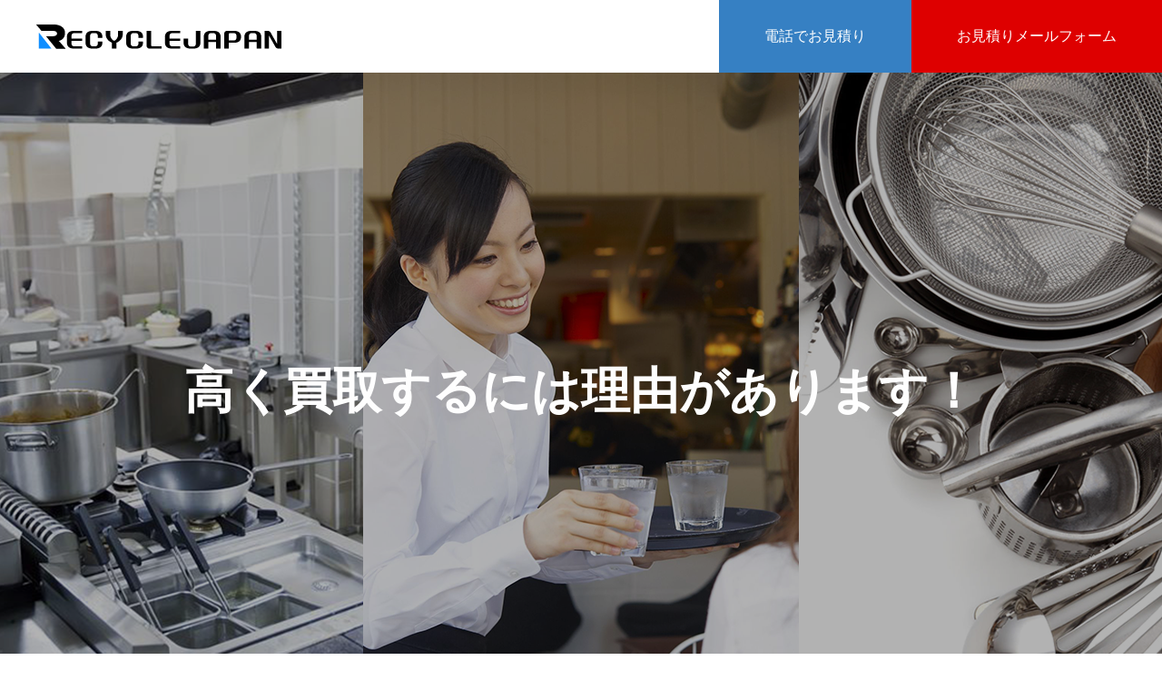

--- FILE ---
content_type: text/html; charset=UTF-8
request_url: https://www.saitama-recyclejapangroup.com/%E5%8E%A8%E6%88%BF%E6%A9%9F%E5%99%A8%E3%81%AE%E8%B2%B7%E5%8F%96/
body_size: 22964
content:
<!DOCTYPE html>
<html class="pc" dir="ltr" lang="ja"
	prefix="og: https://ogp.me/ns#" >
<head>
<meta charset="UTF-8">
<!--[if IE]><meta http-equiv="X-UA-Compatible" content="IE=edge"><![endif]-->
<meta name="viewport" content="width=device-width">

<meta name="description" content="さいたま市をはじめ埼玉県全域で厨房機器、店舗用品、店舗什器を出張買取致します。業務用冷凍冷蔵庫、製氷機、コールドテーブル、冷蔵ショーケース、食器洗浄機などの厨房機器を高額買取致します。中古厨房機器の買取から処分まで一括窓口で承ります。厨房機器の事なら買取専門リサイクルショップへお任せください。">
<link rel="pingback" href="https://www.saitama-recyclejapangroup.com/xmlrpc.php">
<link rel="shortcut icon" href="https://www.saitama-recyclejapangroup.com/wp-content/uploads/2023/08/favi_new.gif">

		<!-- All in One SEO 4.4.3 - aioseo.com -->
		<title>さいたま市・埼玉県で厨房機器・店舗用品を高額買取するリサイクルショップ│リサイクルジャパン</title>
		<meta name="description" content="さいたま市をはじめ埼玉県全域で厨房機器、店舗用品、店舗什器を出張買取致します。業務用冷凍冷蔵庫、製氷機、コールドテーブル、冷蔵ショーケース、食器洗浄機などの厨房機器を高額買取致します。中古厨房機器の買取から処分まで一括窓口で承ります。厨房機器の事なら買取専門リサイクルショップへお任せください。" />
		<meta name="robots" content="max-image-preview:large" />
		<link rel="canonical" href="https://www.saitama-recyclejapangroup.com/%e5%8e%a8%e6%88%bf%e6%a9%9f%e5%99%a8%e3%81%ae%e8%b2%b7%e5%8f%96/" />
		<meta name="generator" content="All in One SEO (AIOSEO) 4.4.3" />
		<meta property="og:locale" content="ja_JP" />
		<meta property="og:site_name" content="埼玉県の出張買取専門リサイクルショップ　埼玉リサイクルジャパン | 埼玉県・さいたま市で家電、家具、厨房機器、事務機器、電動工具などリサイクル品・中古品の買取をはじめ粗大ごみ、引越しゴミ、遺品整理、ゴミ屋敷の片付けなど不用品処分を何処よりも安くする不用品回収業者です。不用品の事ならテレビでお馴染リサイクルショップである埼玉リサイクルジャパンにお任せください。" />
		<meta property="og:type" content="article" />
		<meta property="og:title" content="さいたま市・埼玉県で厨房機器・店舗用品を高額買取するリサイクルショップ│リサイクルジャパン" />
		<meta property="og:description" content="さいたま市をはじめ埼玉県全域で厨房機器、店舗用品、店舗什器を出張買取致します。業務用冷凍冷蔵庫、製氷機、コールドテーブル、冷蔵ショーケース、食器洗浄機などの厨房機器を高額買取致します。中古厨房機器の買取から処分まで一括窓口で承ります。厨房機器の事なら買取専門リサイクルショップへお任せください。" />
		<meta property="og:url" content="https://www.saitama-recyclejapangroup.com/%e5%8e%a8%e6%88%bf%e6%a9%9f%e5%99%a8%e3%81%ae%e8%b2%b7%e5%8f%96/" />
		<meta property="article:published_time" content="2013-12-08T07:45:50+00:00" />
		<meta property="article:modified_time" content="2023-08-05T12:31:19+00:00" />
		<meta name="twitter:card" content="summary_large_image" />
		<meta name="twitter:title" content="さいたま市・埼玉県で厨房機器・店舗用品を高額買取するリサイクルショップ│リサイクルジャパン" />
		<meta name="twitter:description" content="さいたま市をはじめ埼玉県全域で厨房機器、店舗用品、店舗什器を出張買取致します。業務用冷凍冷蔵庫、製氷機、コールドテーブル、冷蔵ショーケース、食器洗浄機などの厨房機器を高額買取致します。中古厨房機器の買取から処分まで一括窓口で承ります。厨房機器の事なら買取専門リサイクルショップへお任せください。" />
		<script type="application/ld+json" class="aioseo-schema">
			{"@context":"https:\/\/schema.org","@graph":[{"@type":"BreadcrumbList","@id":"https:\/\/www.saitama-recyclejapangroup.com\/%e5%8e%a8%e6%88%bf%e6%a9%9f%e5%99%a8%e3%81%ae%e8%b2%b7%e5%8f%96\/#breadcrumblist","itemListElement":[{"@type":"ListItem","@id":"https:\/\/www.saitama-recyclejapangroup.com\/#listItem","position":1,"item":{"@type":"WebPage","@id":"https:\/\/www.saitama-recyclejapangroup.com\/","name":"\u30db\u30fc\u30e0","description":"\u57fc\u7389\u770c\u30fb\u3055\u3044\u305f\u307e\u5e02\u3067\u5bb6\u96fb\u3001\u5bb6\u5177\u3001\u53a8\u623f\u6a5f\u5668\u3001\u4e8b\u52d9\u6a5f\u5668\u3001\u96fb\u52d5\u5de5\u5177\u306a\u3069\u30ea\u30b5\u30a4\u30af\u30eb\u54c1\u30fb\u4e2d\u53e4\u54c1\u306e\u8cb7\u53d6\u3092\u81f4\u3057\u307e\u3059\u3002\u4e0d\u7528\u54c1\u8cb7\u53d6\u304b\u3089\u4e0d\u7528\u54c1\u56de\u53ce\u3084\u4e0d\u7528\u54c1\u51e6\u5206\u3092\u306f\u3058\u3081\u907a\u54c1\u6574\u7406\u3084\u7279\u6b8a\u6e05\u6383\u307e\u3067\u304a\u4efb\u305b\u304f\u3060\u3055\u3044\u3002","url":"https:\/\/www.saitama-recyclejapangroup.com\/"},"nextItem":"https:\/\/www.saitama-recyclejapangroup.com\/%e5%8e%a8%e6%88%bf%e6%a9%9f%e5%99%a8%e3%81%ae%e8%b2%b7%e5%8f%96\/#listItem"},{"@type":"ListItem","@id":"https:\/\/www.saitama-recyclejapangroup.com\/%e5%8e%a8%e6%88%bf%e6%a9%9f%e5%99%a8%e3%81%ae%e8%b2%b7%e5%8f%96\/#listItem","position":2,"item":{"@type":"WebPage","@id":"https:\/\/www.saitama-recyclejapangroup.com\/%e5%8e%a8%e6%88%bf%e6%a9%9f%e5%99%a8%e3%81%ae%e8%b2%b7%e5%8f%96\/","name":"\u53a8\u623f\u6a5f\u5668\u306e\u8cb7\u53d6","description":"\u3055\u3044\u305f\u307e\u5e02\u3092\u306f\u3058\u3081\u57fc\u7389\u770c\u5168\u57df\u3067\u53a8\u623f\u6a5f\u5668\u3001\u5e97\u8217\u7528\u54c1\u3001\u5e97\u8217\u4ec0\u5668\u3092\u51fa\u5f35\u8cb7\u53d6\u81f4\u3057\u307e\u3059\u3002\u696d\u52d9\u7528\u51b7\u51cd\u51b7\u8535\u5eab\u3001\u88fd\u6c37\u6a5f\u3001\u30b3\u30fc\u30eb\u30c9\u30c6\u30fc\u30d6\u30eb\u3001\u51b7\u8535\u30b7\u30e7\u30fc\u30b1\u30fc\u30b9\u3001\u98df\u5668\u6d17\u6d44\u6a5f\u306a\u3069\u306e\u53a8\u623f\u6a5f\u5668\u3092\u9ad8\u984d\u8cb7\u53d6\u81f4\u3057\u307e\u3059\u3002\u4e2d\u53e4\u53a8\u623f\u6a5f\u5668\u306e\u8cb7\u53d6\u304b\u3089\u51e6\u5206\u307e\u3067\u4e00\u62ec\u7a93\u53e3\u3067\u627f\u308a\u307e\u3059\u3002\u53a8\u623f\u6a5f\u5668\u306e\u4e8b\u306a\u3089\u8cb7\u53d6\u5c02\u9580\u30ea\u30b5\u30a4\u30af\u30eb\u30b7\u30e7\u30c3\u30d7\u3078\u304a\u4efb\u305b\u304f\u3060\u3055\u3044\u3002","url":"https:\/\/www.saitama-recyclejapangroup.com\/%e5%8e%a8%e6%88%bf%e6%a9%9f%e5%99%a8%e3%81%ae%e8%b2%b7%e5%8f%96\/"},"previousItem":"https:\/\/www.saitama-recyclejapangroup.com\/#listItem"}]},{"@type":"Organization","@id":"https:\/\/www.saitama-recyclejapangroup.com\/#organization","name":"\u57fc\u7389\u770c\u306e\u51fa\u5f35\u8cb7\u53d6\u5c02\u9580\u30ea\u30b5\u30a4\u30af\u30eb\u30b7\u30e7\u30c3\u30d7\u3000\u30ea\u30b5\u30a4\u30af\u30eb\u30b8\u30e3\u30d1\u30f3","url":"https:\/\/www.saitama-recyclejapangroup.com\/"},{"@type":"WebPage","@id":"https:\/\/www.saitama-recyclejapangroup.com\/%e5%8e%a8%e6%88%bf%e6%a9%9f%e5%99%a8%e3%81%ae%e8%b2%b7%e5%8f%96\/#webpage","url":"https:\/\/www.saitama-recyclejapangroup.com\/%e5%8e%a8%e6%88%bf%e6%a9%9f%e5%99%a8%e3%81%ae%e8%b2%b7%e5%8f%96\/","name":"\u3055\u3044\u305f\u307e\u5e02\u30fb\u57fc\u7389\u770c\u3067\u53a8\u623f\u6a5f\u5668\u30fb\u5e97\u8217\u7528\u54c1\u3092\u9ad8\u984d\u8cb7\u53d6\u3059\u308b\u30ea\u30b5\u30a4\u30af\u30eb\u30b7\u30e7\u30c3\u30d7\u2502\u30ea\u30b5\u30a4\u30af\u30eb\u30b8\u30e3\u30d1\u30f3","description":"\u3055\u3044\u305f\u307e\u5e02\u3092\u306f\u3058\u3081\u57fc\u7389\u770c\u5168\u57df\u3067\u53a8\u623f\u6a5f\u5668\u3001\u5e97\u8217\u7528\u54c1\u3001\u5e97\u8217\u4ec0\u5668\u3092\u51fa\u5f35\u8cb7\u53d6\u81f4\u3057\u307e\u3059\u3002\u696d\u52d9\u7528\u51b7\u51cd\u51b7\u8535\u5eab\u3001\u88fd\u6c37\u6a5f\u3001\u30b3\u30fc\u30eb\u30c9\u30c6\u30fc\u30d6\u30eb\u3001\u51b7\u8535\u30b7\u30e7\u30fc\u30b1\u30fc\u30b9\u3001\u98df\u5668\u6d17\u6d44\u6a5f\u306a\u3069\u306e\u53a8\u623f\u6a5f\u5668\u3092\u9ad8\u984d\u8cb7\u53d6\u81f4\u3057\u307e\u3059\u3002\u4e2d\u53e4\u53a8\u623f\u6a5f\u5668\u306e\u8cb7\u53d6\u304b\u3089\u51e6\u5206\u307e\u3067\u4e00\u62ec\u7a93\u53e3\u3067\u627f\u308a\u307e\u3059\u3002\u53a8\u623f\u6a5f\u5668\u306e\u4e8b\u306a\u3089\u8cb7\u53d6\u5c02\u9580\u30ea\u30b5\u30a4\u30af\u30eb\u30b7\u30e7\u30c3\u30d7\u3078\u304a\u4efb\u305b\u304f\u3060\u3055\u3044\u3002","inLanguage":"ja","isPartOf":{"@id":"https:\/\/www.saitama-recyclejapangroup.com\/#website"},"breadcrumb":{"@id":"https:\/\/www.saitama-recyclejapangroup.com\/%e5%8e%a8%e6%88%bf%e6%a9%9f%e5%99%a8%e3%81%ae%e8%b2%b7%e5%8f%96\/#breadcrumblist"},"datePublished":"2013-12-08T07:45:50+09:00","dateModified":"2023-08-05T12:31:19+09:00"},{"@type":"WebSite","@id":"https:\/\/www.saitama-recyclejapangroup.com\/#website","url":"https:\/\/www.saitama-recyclejapangroup.com\/","name":"\u57fc\u7389\u770c\u306e\u51fa\u5f35\u8cb7\u53d6\u5c02\u9580\u30ea\u30b5\u30a4\u30af\u30eb\u30b7\u30e7\u30c3\u30d7\u3000\u30ea\u30b5\u30a4\u30af\u30eb\u30b8\u30e3\u30d1\u30f3","description":"\u57fc\u7389\u770c\u30fb\u3055\u3044\u305f\u307e\u5e02\u3067\u5bb6\u96fb\u3001\u5bb6\u5177\u3001\u53a8\u623f\u6a5f\u5668\u3001\u4e8b\u52d9\u6a5f\u5668\u3001\u96fb\u52d5\u5de5\u5177\u306a\u3069\u30ea\u30b5\u30a4\u30af\u30eb\u54c1\u30fb\u4e2d\u53e4\u54c1\u306e\u8cb7\u53d6\u3092\u306f\u3058\u3081\u7c97\u5927\u3054\u307f\u3001\u5f15\u8d8a\u3057\u30b4\u30df\u3001\u907a\u54c1\u6574\u7406\u3001\u30b4\u30df\u5c4b\u6577\u306e\u7247\u4ed8\u3051\u306a\u3069\u4e0d\u7528\u54c1\u51e6\u5206\u3092\u4f55\u51e6\u3088\u308a\u3082\u5b89\u304f\u3059\u308b\u4e0d\u7528\u54c1\u56de\u53ce\u696d\u8005\u3067\u3059\u3002\u4e0d\u7528\u54c1\u306e\u4e8b\u306a\u3089\u30c6\u30ec\u30d3\u3067\u304a\u99b4\u67d3\u30ea\u30b5\u30a4\u30af\u30eb\u30b7\u30e7\u30c3\u30d7\u3067\u3042\u308b\u57fc\u7389\u30ea\u30b5\u30a4\u30af\u30eb\u30b8\u30e3\u30d1\u30f3\u306b\u304a\u4efb\u305b\u304f\u3060\u3055\u3044\u3002","inLanguage":"ja","publisher":{"@id":"https:\/\/www.saitama-recyclejapangroup.com\/#organization"}}]}
		</script>
		<!-- All in One SEO -->

<link rel='dns-prefetch' href='//stats.wp.com' />
<link rel="alternate" type="application/rss+xml" title="埼玉県の出張買取専門リサイクルショップ　埼玉リサイクルジャパン &raquo; フィード" href="https://www.saitama-recyclejapangroup.com/feed/" />
<link rel="alternate" type="application/rss+xml" title="埼玉県の出張買取専門リサイクルショップ　埼玉リサイクルジャパン &raquo; コメントフィード" href="https://www.saitama-recyclejapangroup.com/comments/feed/" />
<link rel="alternate" type="application/rss+xml" title="埼玉県の出張買取専門リサイクルショップ　埼玉リサイクルジャパン &raquo; 厨房機器の買取 のコメントのフィード" href="https://www.saitama-recyclejapangroup.com/%e5%8e%a8%e6%88%bf%e6%a9%9f%e5%99%a8%e3%81%ae%e8%b2%b7%e5%8f%96/feed/" />
<script type="text/javascript">
window._wpemojiSettings = {"baseUrl":"https:\/\/s.w.org\/images\/core\/emoji\/14.0.0\/72x72\/","ext":".png","svgUrl":"https:\/\/s.w.org\/images\/core\/emoji\/14.0.0\/svg\/","svgExt":".svg","source":{"concatemoji":"https:\/\/www.saitama-recyclejapangroup.com\/wp-includes\/js\/wp-emoji-release.min.js?ver=6.2.8"}};
/*! This file is auto-generated */
!function(e,a,t){var n,r,o,i=a.createElement("canvas"),p=i.getContext&&i.getContext("2d");function s(e,t){p.clearRect(0,0,i.width,i.height),p.fillText(e,0,0);e=i.toDataURL();return p.clearRect(0,0,i.width,i.height),p.fillText(t,0,0),e===i.toDataURL()}function c(e){var t=a.createElement("script");t.src=e,t.defer=t.type="text/javascript",a.getElementsByTagName("head")[0].appendChild(t)}for(o=Array("flag","emoji"),t.supports={everything:!0,everythingExceptFlag:!0},r=0;r<o.length;r++)t.supports[o[r]]=function(e){if(p&&p.fillText)switch(p.textBaseline="top",p.font="600 32px Arial",e){case"flag":return s("\ud83c\udff3\ufe0f\u200d\u26a7\ufe0f","\ud83c\udff3\ufe0f\u200b\u26a7\ufe0f")?!1:!s("\ud83c\uddfa\ud83c\uddf3","\ud83c\uddfa\u200b\ud83c\uddf3")&&!s("\ud83c\udff4\udb40\udc67\udb40\udc62\udb40\udc65\udb40\udc6e\udb40\udc67\udb40\udc7f","\ud83c\udff4\u200b\udb40\udc67\u200b\udb40\udc62\u200b\udb40\udc65\u200b\udb40\udc6e\u200b\udb40\udc67\u200b\udb40\udc7f");case"emoji":return!s("\ud83e\udef1\ud83c\udffb\u200d\ud83e\udef2\ud83c\udfff","\ud83e\udef1\ud83c\udffb\u200b\ud83e\udef2\ud83c\udfff")}return!1}(o[r]),t.supports.everything=t.supports.everything&&t.supports[o[r]],"flag"!==o[r]&&(t.supports.everythingExceptFlag=t.supports.everythingExceptFlag&&t.supports[o[r]]);t.supports.everythingExceptFlag=t.supports.everythingExceptFlag&&!t.supports.flag,t.DOMReady=!1,t.readyCallback=function(){t.DOMReady=!0},t.supports.everything||(n=function(){t.readyCallback()},a.addEventListener?(a.addEventListener("DOMContentLoaded",n,!1),e.addEventListener("load",n,!1)):(e.attachEvent("onload",n),a.attachEvent("onreadystatechange",function(){"complete"===a.readyState&&t.readyCallback()})),(e=t.source||{}).concatemoji?c(e.concatemoji):e.wpemoji&&e.twemoji&&(c(e.twemoji),c(e.wpemoji)))}(window,document,window._wpemojiSettings);
</script>
<style type="text/css">
img.wp-smiley,
img.emoji {
	display: inline !important;
	border: none !important;
	box-shadow: none !important;
	height: 1em !important;
	width: 1em !important;
	margin: 0 0.07em !important;
	vertical-align: -0.1em !important;
	background: none !important;
	padding: 0 !important;
}
</style>
	<link rel='stylesheet' id='style-css' href='https://www.saitama-recyclejapangroup.com/wp-content/themes/massive_tcd084/style.css?ver=2.0' type='text/css' media='all' />
<link rel='stylesheet' id='wp-block-library-css' href='https://www.saitama-recyclejapangroup.com/wp-includes/css/dist/block-library/style.min.css?ver=6.2.8' type='text/css' media='all' />
<style id='wp-block-library-inline-css' type='text/css'>
.has-text-align-justify{text-align:justify;}
</style>
<link rel='stylesheet' id='jetpack-videopress-video-block-view-css' href='https://www.saitama-recyclejapangroup.com/wp-content/plugins/jetpack/jetpack_vendor/automattic/jetpack-videopress/build/block-editor/blocks/video/view.css?minify=false&#038;ver=34ae973733627b74a14e' type='text/css' media='all' />
<link rel='stylesheet' id='mediaelement-css' href='https://www.saitama-recyclejapangroup.com/wp-includes/js/mediaelement/mediaelementplayer-legacy.min.css?ver=4.2.17' type='text/css' media='all' />
<link rel='stylesheet' id='wp-mediaelement-css' href='https://www.saitama-recyclejapangroup.com/wp-includes/js/mediaelement/wp-mediaelement.min.css?ver=6.2.8' type='text/css' media='all' />
<link rel='stylesheet' id='classic-theme-styles-css' href='https://www.saitama-recyclejapangroup.com/wp-includes/css/classic-themes.min.css?ver=6.2.8' type='text/css' media='all' />
<style id='global-styles-inline-css' type='text/css'>
body{--wp--preset--color--black: #000000;--wp--preset--color--cyan-bluish-gray: #abb8c3;--wp--preset--color--white: #ffffff;--wp--preset--color--pale-pink: #f78da7;--wp--preset--color--vivid-red: #cf2e2e;--wp--preset--color--luminous-vivid-orange: #ff6900;--wp--preset--color--luminous-vivid-amber: #fcb900;--wp--preset--color--light-green-cyan: #7bdcb5;--wp--preset--color--vivid-green-cyan: #00d084;--wp--preset--color--pale-cyan-blue: #8ed1fc;--wp--preset--color--vivid-cyan-blue: #0693e3;--wp--preset--color--vivid-purple: #9b51e0;--wp--preset--gradient--vivid-cyan-blue-to-vivid-purple: linear-gradient(135deg,rgba(6,147,227,1) 0%,rgb(155,81,224) 100%);--wp--preset--gradient--light-green-cyan-to-vivid-green-cyan: linear-gradient(135deg,rgb(122,220,180) 0%,rgb(0,208,130) 100%);--wp--preset--gradient--luminous-vivid-amber-to-luminous-vivid-orange: linear-gradient(135deg,rgba(252,185,0,1) 0%,rgba(255,105,0,1) 100%);--wp--preset--gradient--luminous-vivid-orange-to-vivid-red: linear-gradient(135deg,rgba(255,105,0,1) 0%,rgb(207,46,46) 100%);--wp--preset--gradient--very-light-gray-to-cyan-bluish-gray: linear-gradient(135deg,rgb(238,238,238) 0%,rgb(169,184,195) 100%);--wp--preset--gradient--cool-to-warm-spectrum: linear-gradient(135deg,rgb(74,234,220) 0%,rgb(151,120,209) 20%,rgb(207,42,186) 40%,rgb(238,44,130) 60%,rgb(251,105,98) 80%,rgb(254,248,76) 100%);--wp--preset--gradient--blush-light-purple: linear-gradient(135deg,rgb(255,206,236) 0%,rgb(152,150,240) 100%);--wp--preset--gradient--blush-bordeaux: linear-gradient(135deg,rgb(254,205,165) 0%,rgb(254,45,45) 50%,rgb(107,0,62) 100%);--wp--preset--gradient--luminous-dusk: linear-gradient(135deg,rgb(255,203,112) 0%,rgb(199,81,192) 50%,rgb(65,88,208) 100%);--wp--preset--gradient--pale-ocean: linear-gradient(135deg,rgb(255,245,203) 0%,rgb(182,227,212) 50%,rgb(51,167,181) 100%);--wp--preset--gradient--electric-grass: linear-gradient(135deg,rgb(202,248,128) 0%,rgb(113,206,126) 100%);--wp--preset--gradient--midnight: linear-gradient(135deg,rgb(2,3,129) 0%,rgb(40,116,252) 100%);--wp--preset--duotone--dark-grayscale: url('#wp-duotone-dark-grayscale');--wp--preset--duotone--grayscale: url('#wp-duotone-grayscale');--wp--preset--duotone--purple-yellow: url('#wp-duotone-purple-yellow');--wp--preset--duotone--blue-red: url('#wp-duotone-blue-red');--wp--preset--duotone--midnight: url('#wp-duotone-midnight');--wp--preset--duotone--magenta-yellow: url('#wp-duotone-magenta-yellow');--wp--preset--duotone--purple-green: url('#wp-duotone-purple-green');--wp--preset--duotone--blue-orange: url('#wp-duotone-blue-orange');--wp--preset--font-size--small: 13px;--wp--preset--font-size--medium: 20px;--wp--preset--font-size--large: 36px;--wp--preset--font-size--x-large: 42px;--wp--preset--spacing--20: 0.44rem;--wp--preset--spacing--30: 0.67rem;--wp--preset--spacing--40: 1rem;--wp--preset--spacing--50: 1.5rem;--wp--preset--spacing--60: 2.25rem;--wp--preset--spacing--70: 3.38rem;--wp--preset--spacing--80: 5.06rem;--wp--preset--shadow--natural: 6px 6px 9px rgba(0, 0, 0, 0.2);--wp--preset--shadow--deep: 12px 12px 50px rgba(0, 0, 0, 0.4);--wp--preset--shadow--sharp: 6px 6px 0px rgba(0, 0, 0, 0.2);--wp--preset--shadow--outlined: 6px 6px 0px -3px rgba(255, 255, 255, 1), 6px 6px rgba(0, 0, 0, 1);--wp--preset--shadow--crisp: 6px 6px 0px rgba(0, 0, 0, 1);}:where(.is-layout-flex){gap: 0.5em;}body .is-layout-flow > .alignleft{float: left;margin-inline-start: 0;margin-inline-end: 2em;}body .is-layout-flow > .alignright{float: right;margin-inline-start: 2em;margin-inline-end: 0;}body .is-layout-flow > .aligncenter{margin-left: auto !important;margin-right: auto !important;}body .is-layout-constrained > .alignleft{float: left;margin-inline-start: 0;margin-inline-end: 2em;}body .is-layout-constrained > .alignright{float: right;margin-inline-start: 2em;margin-inline-end: 0;}body .is-layout-constrained > .aligncenter{margin-left: auto !important;margin-right: auto !important;}body .is-layout-constrained > :where(:not(.alignleft):not(.alignright):not(.alignfull)){max-width: var(--wp--style--global--content-size);margin-left: auto !important;margin-right: auto !important;}body .is-layout-constrained > .alignwide{max-width: var(--wp--style--global--wide-size);}body .is-layout-flex{display: flex;}body .is-layout-flex{flex-wrap: wrap;align-items: center;}body .is-layout-flex > *{margin: 0;}:where(.wp-block-columns.is-layout-flex){gap: 2em;}.has-black-color{color: var(--wp--preset--color--black) !important;}.has-cyan-bluish-gray-color{color: var(--wp--preset--color--cyan-bluish-gray) !important;}.has-white-color{color: var(--wp--preset--color--white) !important;}.has-pale-pink-color{color: var(--wp--preset--color--pale-pink) !important;}.has-vivid-red-color{color: var(--wp--preset--color--vivid-red) !important;}.has-luminous-vivid-orange-color{color: var(--wp--preset--color--luminous-vivid-orange) !important;}.has-luminous-vivid-amber-color{color: var(--wp--preset--color--luminous-vivid-amber) !important;}.has-light-green-cyan-color{color: var(--wp--preset--color--light-green-cyan) !important;}.has-vivid-green-cyan-color{color: var(--wp--preset--color--vivid-green-cyan) !important;}.has-pale-cyan-blue-color{color: var(--wp--preset--color--pale-cyan-blue) !important;}.has-vivid-cyan-blue-color{color: var(--wp--preset--color--vivid-cyan-blue) !important;}.has-vivid-purple-color{color: var(--wp--preset--color--vivid-purple) !important;}.has-black-background-color{background-color: var(--wp--preset--color--black) !important;}.has-cyan-bluish-gray-background-color{background-color: var(--wp--preset--color--cyan-bluish-gray) !important;}.has-white-background-color{background-color: var(--wp--preset--color--white) !important;}.has-pale-pink-background-color{background-color: var(--wp--preset--color--pale-pink) !important;}.has-vivid-red-background-color{background-color: var(--wp--preset--color--vivid-red) !important;}.has-luminous-vivid-orange-background-color{background-color: var(--wp--preset--color--luminous-vivid-orange) !important;}.has-luminous-vivid-amber-background-color{background-color: var(--wp--preset--color--luminous-vivid-amber) !important;}.has-light-green-cyan-background-color{background-color: var(--wp--preset--color--light-green-cyan) !important;}.has-vivid-green-cyan-background-color{background-color: var(--wp--preset--color--vivid-green-cyan) !important;}.has-pale-cyan-blue-background-color{background-color: var(--wp--preset--color--pale-cyan-blue) !important;}.has-vivid-cyan-blue-background-color{background-color: var(--wp--preset--color--vivid-cyan-blue) !important;}.has-vivid-purple-background-color{background-color: var(--wp--preset--color--vivid-purple) !important;}.has-black-border-color{border-color: var(--wp--preset--color--black) !important;}.has-cyan-bluish-gray-border-color{border-color: var(--wp--preset--color--cyan-bluish-gray) !important;}.has-white-border-color{border-color: var(--wp--preset--color--white) !important;}.has-pale-pink-border-color{border-color: var(--wp--preset--color--pale-pink) !important;}.has-vivid-red-border-color{border-color: var(--wp--preset--color--vivid-red) !important;}.has-luminous-vivid-orange-border-color{border-color: var(--wp--preset--color--luminous-vivid-orange) !important;}.has-luminous-vivid-amber-border-color{border-color: var(--wp--preset--color--luminous-vivid-amber) !important;}.has-light-green-cyan-border-color{border-color: var(--wp--preset--color--light-green-cyan) !important;}.has-vivid-green-cyan-border-color{border-color: var(--wp--preset--color--vivid-green-cyan) !important;}.has-pale-cyan-blue-border-color{border-color: var(--wp--preset--color--pale-cyan-blue) !important;}.has-vivid-cyan-blue-border-color{border-color: var(--wp--preset--color--vivid-cyan-blue) !important;}.has-vivid-purple-border-color{border-color: var(--wp--preset--color--vivid-purple) !important;}.has-vivid-cyan-blue-to-vivid-purple-gradient-background{background: var(--wp--preset--gradient--vivid-cyan-blue-to-vivid-purple) !important;}.has-light-green-cyan-to-vivid-green-cyan-gradient-background{background: var(--wp--preset--gradient--light-green-cyan-to-vivid-green-cyan) !important;}.has-luminous-vivid-amber-to-luminous-vivid-orange-gradient-background{background: var(--wp--preset--gradient--luminous-vivid-amber-to-luminous-vivid-orange) !important;}.has-luminous-vivid-orange-to-vivid-red-gradient-background{background: var(--wp--preset--gradient--luminous-vivid-orange-to-vivid-red) !important;}.has-very-light-gray-to-cyan-bluish-gray-gradient-background{background: var(--wp--preset--gradient--very-light-gray-to-cyan-bluish-gray) !important;}.has-cool-to-warm-spectrum-gradient-background{background: var(--wp--preset--gradient--cool-to-warm-spectrum) !important;}.has-blush-light-purple-gradient-background{background: var(--wp--preset--gradient--blush-light-purple) !important;}.has-blush-bordeaux-gradient-background{background: var(--wp--preset--gradient--blush-bordeaux) !important;}.has-luminous-dusk-gradient-background{background: var(--wp--preset--gradient--luminous-dusk) !important;}.has-pale-ocean-gradient-background{background: var(--wp--preset--gradient--pale-ocean) !important;}.has-electric-grass-gradient-background{background: var(--wp--preset--gradient--electric-grass) !important;}.has-midnight-gradient-background{background: var(--wp--preset--gradient--midnight) !important;}.has-small-font-size{font-size: var(--wp--preset--font-size--small) !important;}.has-medium-font-size{font-size: var(--wp--preset--font-size--medium) !important;}.has-large-font-size{font-size: var(--wp--preset--font-size--large) !important;}.has-x-large-font-size{font-size: var(--wp--preset--font-size--x-large) !important;}
.wp-block-navigation a:where(:not(.wp-element-button)){color: inherit;}
:where(.wp-block-columns.is-layout-flex){gap: 2em;}
.wp-block-pullquote{font-size: 1.5em;line-height: 1.6;}
</style>
<link rel='stylesheet' id='rt-fontawsome-css' href='https://www.saitama-recyclejapangroup.com/wp-content/plugins/the-post-grid/assets/vendor/font-awesome/css/font-awesome.min.css?ver=7.2.7' type='text/css' media='all' />
<link rel='stylesheet' id='rt-tpg-css' href='https://www.saitama-recyclejapangroup.com/wp-content/plugins/the-post-grid/assets/css/thepostgrid.min.css?ver=7.2.7' type='text/css' media='all' />
<link rel='stylesheet' id='metaslider-flex-slider-css' href='https://www.saitama-recyclejapangroup.com/wp-content/plugins/ml-slider/assets/sliders/flexslider/flexslider.css?ver=3.33.0' type='text/css' media='all' property='stylesheet' />
<link rel='stylesheet' id='metaslider-public-css' href='https://www.saitama-recyclejapangroup.com/wp-content/plugins/ml-slider/assets/metaslider/public.css?ver=3.33.0' type='text/css' media='all' property='stylesheet' />
<link rel='stylesheet' id='ewd-ufaq-rrssb-css' href='https://www.saitama-recyclejapangroup.com/wp-content/plugins/ultimate-faqs/assets/css/rrssb-min.css?ver=6.2.8' type='text/css' media='all' />
<link rel='stylesheet' id='ewd-ufaq-jquery-ui-css' href='https://www.saitama-recyclejapangroup.com/wp-content/plugins/ultimate-faqs/assets/css/jquery-ui.min.css?ver=6.2.8' type='text/css' media='all' />
<link rel='stylesheet' id='ewd-ufaq-css-css' href='https://www.saitama-recyclejapangroup.com/wp-content/plugins/ultimate-faqs/assets/css/ewd-ufaq.css?ver=6.2.8' type='text/css' media='all' />
<link rel='stylesheet' id='jetpack_css-css' href='https://www.saitama-recyclejapangroup.com/wp-content/plugins/jetpack/css/jetpack.css?ver=12.4.1' type='text/css' media='all' />
<script type='text/javascript' src='https://www.saitama-recyclejapangroup.com/wp-includes/js/jquery/jquery.min.js?ver=3.6.4' id='jquery-core-js'></script>
<script type='text/javascript' src='https://www.saitama-recyclejapangroup.com/wp-includes/js/jquery/jquery-migrate.min.js?ver=3.4.0' id='jquery-migrate-js'></script>
<script type='text/javascript' src='https://www.saitama-recyclejapangroup.com/wp-content/plugins/ml-slider/assets/sliders/flexslider/jquery.flexslider.min.js?ver=3.33.0' id='metaslider-flex-slider-js'></script>
<script type='text/javascript' id='metaslider-flex-slider-js-after'>
var metaslider_479 = function($) {$('#metaslider_479').addClass('flexslider');
            $('#metaslider_479').flexslider({ 
                slideshowSpeed:3000,
                animation:"fade",
                controlNav:false,
                directionNav:false,
                pauseOnHover:true,
                direction:"horizontal",
                reverse:false,
                keyboard:false,
                animationSpeed:600,
                prevText:"&lt;",
                nextText:"&gt;",
                fadeFirstSlide:false,
                slideshow:true
            });
            $(document).trigger('metaslider/initialized', '#metaslider_479');
        };
        var timer_metaslider_479 = function() {
            var slider = !window.jQuery ? window.setTimeout(timer_metaslider_479, 100) : !jQuery.isReady ? window.setTimeout(timer_metaslider_479, 1) : metaslider_479(window.jQuery);
        };
        timer_metaslider_479();
var metaslider_1325 = function($) {$('#metaslider_1325').addClass('flexslider');
            $('#metaslider_1325').flexslider({ 
                slideshowSpeed:3000,
                animation:"fade",
                controlNav:false,
                directionNav:false,
                pauseOnHover:true,
                direction:"horizontal",
                reverse:false,
                keyboard:false,
                animationSpeed:600,
                prevText:"&lt;",
                nextText:"&gt;",
                fadeFirstSlide:false,
                slideshow:true
            });
            $(document).trigger('metaslider/initialized', '#metaslider_1325');
        };
        var timer_metaslider_1325 = function() {
            var slider = !window.jQuery ? window.setTimeout(timer_metaslider_1325, 100) : !jQuery.isReady ? window.setTimeout(timer_metaslider_1325, 1) : metaslider_1325(window.jQuery);
        };
        timer_metaslider_1325();
var metaslider_5045 = function($) {$('#metaslider_5045').addClass('flexslider');
            $('#metaslider_5045').flexslider({ 
                slideshowSpeed:3000,
                animation:"fade",
                controlNav:true,
                directionNav:true,
                pauseOnHover:true,
                direction:"horizontal",
                reverse:false,
                keyboard:false,
                animationSpeed:600,
                prevText:"&lt;",
                nextText:"&gt;",
                fadeFirstSlide:false,
                slideshow:true
            });
            $(document).trigger('metaslider/initialized', '#metaslider_5045');
        };
        var timer_metaslider_5045 = function() {
            var slider = !window.jQuery ? window.setTimeout(timer_metaslider_5045, 100) : !jQuery.isReady ? window.setTimeout(timer_metaslider_5045, 1) : metaslider_5045(window.jQuery);
        };
        timer_metaslider_5045();
var metaslider_479 = function($) {$('#metaslider_479').addClass('flexslider');
            $('#metaslider_479').flexslider({ 
                slideshowSpeed:3000,
                animation:"fade",
                controlNav:false,
                directionNav:false,
                pauseOnHover:true,
                direction:"horizontal",
                reverse:false,
                keyboard:false,
                animationSpeed:600,
                prevText:"&lt;",
                nextText:"&gt;",
                fadeFirstSlide:false,
                slideshow:true
            });
            $(document).trigger('metaslider/initialized', '#metaslider_479');
        };
        var timer_metaslider_479 = function() {
            var slider = !window.jQuery ? window.setTimeout(timer_metaslider_479, 100) : !jQuery.isReady ? window.setTimeout(timer_metaslider_479, 1) : metaslider_479(window.jQuery);
        };
        timer_metaslider_479();
var metaslider_1325 = function($) {$('#metaslider_1325').addClass('flexslider');
            $('#metaslider_1325').flexslider({ 
                slideshowSpeed:3000,
                animation:"fade",
                controlNav:false,
                directionNav:false,
                pauseOnHover:true,
                direction:"horizontal",
                reverse:false,
                keyboard:false,
                animationSpeed:600,
                prevText:"&lt;",
                nextText:"&gt;",
                fadeFirstSlide:false,
                slideshow:true
            });
            $(document).trigger('metaslider/initialized', '#metaslider_1325');
        };
        var timer_metaslider_1325 = function() {
            var slider = !window.jQuery ? window.setTimeout(timer_metaslider_1325, 100) : !jQuery.isReady ? window.setTimeout(timer_metaslider_1325, 1) : metaslider_1325(window.jQuery);
        };
        timer_metaslider_1325();
</script>
<link rel="https://api.w.org/" href="https://www.saitama-recyclejapangroup.com/wp-json/" /><link rel="alternate" type="application/json" href="https://www.saitama-recyclejapangroup.com/wp-json/wp/v2/pages/44" /><link rel='shortlink' href='https://www.saitama-recyclejapangroup.com/?p=44' />
<link rel="alternate" type="application/json+oembed" href="https://www.saitama-recyclejapangroup.com/wp-json/oembed/1.0/embed?url=https%3A%2F%2Fwww.saitama-recyclejapangroup.com%2F%25e5%258e%25a8%25e6%2588%25bf%25e6%25a9%259f%25e5%2599%25a8%25e3%2581%25ae%25e8%25b2%25b7%25e5%258f%2596%2F" />
<link rel="alternate" type="text/xml+oembed" href="https://www.saitama-recyclejapangroup.com/wp-json/oembed/1.0/embed?url=https%3A%2F%2Fwww.saitama-recyclejapangroup.com%2F%25e5%258e%25a8%25e6%2588%25bf%25e6%25a9%259f%25e5%2599%25a8%25e3%2581%25ae%25e8%25b2%25b7%25e5%258f%2596%2F&#038;format=xml" />

        <script>

            jQuery(window).on('elementor/frontend/init', function () {
                var previewIframe = jQuery('#elementor-preview-iframe').get(0);

                // Attach a load event listener to the preview iframe
                jQuery(previewIframe).on('load', function () {
                    var tpg_selector = tpg_str_rev("nottub-tropmi-gpttr nottub-aera-noitces-dda-rotnemele");

                    var logo = "https://www.saitama-recyclejapangroup.com/wp-content/plugins/the-post-grid";
                    var log_path = tpg_str_rev("gvs.04x04-noci/segami/stessa/");

                    jQuery('<div class="' + tpg_selector + '" style="vertical-align: bottom;margin-left: 5px;"><img src="' + logo + log_path + '" alt="TPG"/></div>').insertBefore(".elementor-add-section-drag-title");
                });

            });
        </script>
        <style>
            :root {
                --tpg-primary-color: #0d6efd;
                --tpg-secondary-color: #0654c4;
                --tpg-primary-light: #c4d0ff
            }

                    </style>

		    
    <script type="text/javascript">
        var ajaxurl = 'https://www.saitama-recyclejapangroup.com/wp-admin/admin-ajax.php';
    </script>
	<style>img#wpstats{display:none}</style>
		
<link rel="stylesheet" href="https://www.saitama-recyclejapangroup.com/wp-content/themes/massive_tcd084/css/design-plus.css?ver=2.0">
<link rel="stylesheet" href="https://www.saitama-recyclejapangroup.com/wp-content/themes/massive_tcd084/css/sns-botton.css?ver=2.0">
<link rel="stylesheet" media="screen and (max-width:1200px)" href="https://www.saitama-recyclejapangroup.com/wp-content/themes/massive_tcd084/css/responsive.css?ver=2.0">
<link rel="stylesheet" media="screen and (max-width:1200px)" href="https://www.saitama-recyclejapangroup.com/wp-content/themes/massive_tcd084/css/footer-bar.css?ver=2.0">

<script src="https://www.saitama-recyclejapangroup.com/wp-content/themes/massive_tcd084/js/jquery.easing.1.4.js?ver=2.0"></script>
<script src="https://www.saitama-recyclejapangroup.com/wp-content/themes/massive_tcd084/js/jscript.js?ver=2.0"></script>
<script src="https://www.saitama-recyclejapangroup.com/wp-content/themes/massive_tcd084/js/comment.js?ver=2.0"></script>
<script src="https://www.saitama-recyclejapangroup.com/wp-content/themes/massive_tcd084/js/parallax.js?ver=2.0"></script>

<link rel="stylesheet" href="https://www.saitama-recyclejapangroup.com/wp-content/themes/massive_tcd084/js/simplebar.css?ver=2.0">
<script src="https://www.saitama-recyclejapangroup.com/wp-content/themes/massive_tcd084/js/simplebar.min.js?ver=2.0"></script>


<script src="https://www.saitama-recyclejapangroup.com/wp-content/themes/massive_tcd084/js/header_fix.js?ver=2.0"></script>


<style type="text/css">

body, input, textarea { font-family: Arial, "Hiragino Kaku Gothic ProN", "ヒラギノ角ゴ ProN W3", "メイリオ", Meiryo, sans-serif; }

.rich_font, .p-vertical { font-family: Arial, "Hiragino Kaku Gothic ProN", "ヒラギノ角ゴ ProN W3", "メイリオ", Meiryo, sans-serif; }

.rich_font_type1 { font-family: Arial, "Hiragino Kaku Gothic ProN", "ヒラギノ角ゴ ProN W3", "メイリオ", Meiryo, sans-serif; }
.rich_font_type2 { font-family: Arial, "Hiragino Sans", "ヒラギノ角ゴ ProN", "Hiragino Kaku Gothic ProN", "游ゴシック", YuGothic, "メイリオ", Meiryo, sans-serif; font-weight:500; }
.rich_font_type3 { font-family: "Times New Roman" , "游明朝" , "Yu Mincho" , "游明朝体" , "YuMincho" , "ヒラギノ明朝 Pro W3" , "Hiragino Mincho Pro" , "HiraMinProN-W3" , "HGS明朝E" , "ＭＳ Ｐ明朝" , "MS PMincho" , serif; font-weight:500; }


.pc .header_fix #header, .mobile .header_fix_mobile #header { background:rgba(255,255,255,1); }
#header:hover, html.open_menu #header { background:rgba(255,255,255,1) !important; }
#header_button a { font-size:16px; }
#header_button .num1 { color:#ffffff; background:#3680c3; }
#header_button .num1:hover { background:#1f4bc4; }
#header_button .num2 { color:#ffffff; background:#de0000; }
#header_button .num2:hover { background:#ad1700; }
#menu_button { background:#3680c3; }
#menu_button:hover { background:#1f4bc4; }
#menu_button span { background:#ffffff; }
#drawer_menu { color:#ffffff; background:#3680c3; }
#drawer_menu a { color:#ffffff; }
#global_menu li a { font-size:20px; border-color:#e06665; }
#global_menu .sub-menu li a { border-color:#444444 !important; }
#global_menu .sub-menu li a:hover { background:none; }
#global_menu li a:hover, #global_menu .menu-item-has-children.open > a { background:#1f4bc4; border-color:#1f4bc4; }
#drawer_footer_menu li a:hover, #drawer_footer_sns a:hover:before { color:#000000; }
#drawer_search { background:#ffffff; }
@media screen and (max-width:750px) {
  #global_menu li a { font-size:16px; }
}
#global_menu .child_menu { background:#000000; }
#global_menu a .sub_title { color:#ff9999; }
.mega_menu .title { font-size:16px; }
.mega_menu a:before {
  background: -moz-linear-gradient(left,  rgba(13,55,71,1) 0%, rgba(13,55,71,0) 100%);
  background: -webkit-linear-gradient(left,  rgba(13,55,71,1) 0%,rgba(13,55,71,0) 100%);
  background: linear-gradient(to right,  rgba(13,55,71,1) 0%,rgba(13,55,71,0) 100%);
}
@media screen and (max-width:750px) {
  .mega_menu .title { font-size:14px; }
}
#copyright { color:#ffffff; background:#3680c3; }
#return_top_pc a { border-color:#dddddd; background:#ffffff; }
#return_top_pc a:hover { background:#f2f2f2; }
#return_top_pc a:before { color:#000000 !important; }
#return_top a:before { color:#ffffff; }
#return_top a { background:#000000; }
#return_top a:hover { background:#1f4bc4; }
#footer_banner .title { font-size:25px; }
#footer_banner .desc { font-size:20px; }
#footer_banner .banner1 a { color:#ffffff !important; background:#3680c3; }
#footer_banner .banner1 a:hover { background:#1f4bc4; }
#footer_banner .banner2 a { color:#ffffff !important; background:#ff0000; }
#footer_banner .banner2 a:hover { background:#b60000; }
#footer_menu .title { font-size:20px; }
#footer_menu .sub_title { font-size:17px; color:#3680c3; }
@media screen and (max-width:750px) {
  #footer_banner .title { font-size:18px; }
  #footer_banner .desc { font-size:14px; }
  #footer_menu .title { font-size:18px; }
  #footer_menu .sub_title { font-size:17px; }
}

.author_profile a.avatar img, .animate_image img, .animate_background .image, #recipe_archive .blur_image {
  width:100%; height:auto;
  -webkit-transition: transform  0.75s ease;
  transition: transform  0.75s ease;
}
.author_profile a.avatar:hover img, .animate_image:hover img, .animate_background:hover .image, #recipe_archive a:hover .blur_image {
  -webkit-transform: scale(1.2);
  transform: scale(1.2);
}



a { color:#000; }

.cb_news_list .category_list li.active a,  #news_archive .category_list li.active a
  { color:#3680c3; }

#page_content #tcd_contact_form .wpcf7-submit, #tcd_contact_form .radio_list input:checked + .wpcf7-list-item-label:after
  { background:#3680c3; }

#submit_comment:hover, #cancel_comment_reply a:hover, #wp-calendar #prev a:hover, #wp-calendar #next a:hover, #wp-calendar td a:hover,
#post_pagination a:hover, #p_readmore .button:hover, .page_navi a:hover, #post_pagination a:hover,.c-pw__btn:hover, #post_pagination a:hover, #comment_tab li a:hover, #category_post .tab p:hover, .widget_tab_post_list_button a:hover,
#header_slider .slick-dots button:hover::before, #header_slider .slick-dots .slick-active button::before, .interview_image_slider_main .slick-dots button:hover::before, .interview_image_slider_main .slick-dots .slick-active button::before,
#page_content #tcd_contact_form .wpcf7-submit:hover
  { background-color:#1f4bc4; }

#comment_textarea textarea:focus, .c-pw__box-input:focus, .page_navi a:hover, .page_navi span.current, #post_pagination p, #post_pagination a:hover
  { border-color:#1f4bc4; }

a:hover, #header_logo a:hover, #header_slider_button:hover:before, #footer a:hover, #footer_social_link li a:hover:before, #bread_crumb a:hover, #bread_crumb li.home a:hover:after, #next_prev_post a:hover,
.single_copy_title_url_btn:hover, .tcdw_search_box_widget .search_area .search_button:hover:before, .styled_post_list1 a:hover .title, #return_top_pc a:hover:before, #blog_header .news_meta li a:hover, #blog_header .meta li.category a:hover,
#single_author_title_area .author_link li a:hover:before, .author_profile a:hover, .author_profile .author_link li a:hover:before, #post_meta_bottom a:hover, .cardlink_title a:hover, .comment a:hover, .comment_form_wrapper a:hover, #searchform .submit_button:hover:before,
#drawer_search .button label:hover:before, #related_post .category a:hover, #global_menu .sub-menu li a:hover
  { color:#3680c3; }

.post_content a, .custom-html-widget a { color:#1e73be; }
.post_content a:hover, .custom-html-widget a:hover { color:#1f4bc4; }

p { font-size: 17px;}

.breadcrumbs_list li {
	display: inline-block;
	margin-left: 3px;
	padding-left: 3px;
	background: url(./images/icon_breadcrumbs.svg) left center/6px auto no-repeat;
}
.breadcrumbs_list li:first-child {
	margin-left: 3;
	padding-left: 3;
	background: none;
}


div.breadcrumbs {
    font-size: 18px;
    margin: 1px auto 17px;
    padding: 0;
}

/* 必須マーク */
.must{
	color: #fff;
	margin-right: 10px;
	padding: 6px 10px;
	background: #F92931;
	border-radius: 20px;
}

/* 任意マーク */
.free {
	color: #fff;
	margin-right: 10px;
	padding: 6px 10px;
	background: #424242;
	border-radius: 20px;
}

/* 項目名を太字にする */
form p {
	font-weight: 600;
}

/* 入力項目を見やすくする */
input.wpcf7-form-control.wpcf7-text,
textarea.wpcf7-form-control.wpcf7-textarea {
	width: 100%;
	padding: 8px 15px;
	margin-right: 10px;
	margin-top: 10px;
	border: 1px solid #d0d5d8;
	border-radius: 3px;
}
textarea.wpcf7-form-control.wpcf7-textarea {
	height: 200px;
}.styled_h2 {
  font-size:26px !important; text-align:left; color:#ffffff; background:#000000;  border-top:0px solid #dddddd;
  border-bottom:0px solid #dddddd;
  border-left:0px solid #dddddd;
  border-right:0px solid #dddddd;
  padding:15px 15px 15px 15px !important;
  margin:0px 0px 30px !important;
}
.styled_h3 {
  font-size:22px !important; text-align:left; color:#000000;   border-top:0px solid #dddddd;
  border-bottom:0px solid #dddddd;
  border-left:2px solid #000000;
  border-right:0px solid #dddddd;
  padding:6px 0px 6px 16px !important;
  margin:0px 0px 30px !important;
}
.styled_h4 {
  font-size:18px !important; text-align:left; color:#000000;   border-top:0px solid #dddddd;
  border-bottom:1px solid #dddddd;
  border-left:0px solid #dddddd;
  border-right:0px solid #dddddd;
  padding:3px 0px 3px 20px !important;
  margin:0px 0px 30px !important;
}
.styled_h5 {
  font-size:14px !important; text-align:left; color:#000000;   border-top:0px solid #dddddd;
  border-bottom:1px solid #dddddd;
  border-left:0px solid #dddddd;
  border-right:0px solid #dddddd;
  padding:3px 0px 3px 24px !important;
  margin:0px 0px 30px !important;
}
.q_custom_button1 {
  color:#ffffff !important;
  border-color:rgba(83,83,83,1);
}
.q_custom_button1.animation_type1 { background:#535353; }
.q_custom_button1:hover, .q_custom_button1:focus {
  color:#ffffff !important;
  border-color:rgba(125,125,125,1);
}
.q_custom_button1.animation_type1:hover { background:#7d7d7d; }
.q_custom_button1:before { background:#7d7d7d; }
.q_custom_button2 {
  color:#ffffff !important;
  border-color:rgba(83,83,83,1);
}
.q_custom_button2.animation_type1 { background:#535353; }
.q_custom_button2:hover, .q_custom_button2:focus {
  color:#ffffff !important;
  border-color:rgba(125,125,125,1);
}
.q_custom_button2.animation_type1:hover { background:#7d7d7d; }
.q_custom_button2:before { background:#7d7d7d; }
.q_custom_button3 {
  color:#ffffff !important;
  border-color:rgba(83,83,83,1);
}
.q_custom_button3.animation_type1 { background:#535353; }
.q_custom_button3:hover, .q_custom_button3:focus {
  color:#ffffff !important;
  border-color:rgba(125,125,125,1);
}
.q_custom_button3.animation_type1:hover { background:#7d7d7d; }
.q_custom_button3:before { background:#7d7d7d; }
.speech_balloon_left1 .speach_balloon_text { background-color: #ffdfdf; border-color: #ffdfdf; color: #000000 }
.speech_balloon_left1 .speach_balloon_text::before { border-right-color: #ffdfdf }
.speech_balloon_left1 .speach_balloon_text::after { border-right-color: #ffdfdf }
.speech_balloon_left2 .speach_balloon_text { background-color: #ffffff; border-color: #ff5353; color: #000000 }
.speech_balloon_left2 .speach_balloon_text::before { border-right-color: #ff5353 }
.speech_balloon_left2 .speach_balloon_text::after { border-right-color: #ffffff }
.speech_balloon_right1 .speach_balloon_text { background-color: #ccf4ff; border-color: #ccf4ff; color: #000000 }
.speech_balloon_right1 .speach_balloon_text::before { border-left-color: #ccf4ff }
.speech_balloon_right1 .speach_balloon_text::after { border-left-color: #ccf4ff }
.speech_balloon_right2 .speach_balloon_text { background-color: #ffffff; border-color: #0789b5; color: #000000 }
.speech_balloon_right2 .speach_balloon_text::before { border-left-color: #0789b5 }
.speech_balloon_right2 .speach_balloon_text::after { border-left-color: #ffffff }
.qt_google_map .pb_googlemap_custom-overlay-inner { background:#3680c3; color:#ffffff; }
.qt_google_map .pb_googlemap_custom-overlay-inner::after { border-color:#3680c3 transparent transparent transparent; }
</style>

<style id="current-page-style" type="text/css">
#page_header .catch { font-size:54px; color:#ffffff; }
#page_header .sub_title { font-size:16px; color:#ffffff; }
#page_header .desc { font-size:16px; color:#ffffff; }
#page_content { font-size:17px; }
@media screen and (max-width:1100px) {
  #page_header .catch { font-size:37px; }
}
@media screen and (max-width:750px) {
  #page_header .catch { font-size:20px; }
  #page_header .sub_title { font-size:14px; }
  #page_header .desc { font-size:14px; }
  #page_content { font-size:17px; }
}
#page_header_type2 .title { font-size:24px; }
@media screen and (max-width:750px) {
  #page_header_type2 .title { font-size:18px; }
}
p { font-size: 17px;}

.breadcrumbs_list li {
	display: inline-block;
	margin-left: 3px;
	padding-left: 3px;
	background: url(./images/icon_breadcrumbs.svg) left center/6px auto no-repeat;
}
.breadcrumbs_list li:first-child {
	margin-left: 3;
	padding-left: 3;
	background: none;
}


div.breadcrumbs {
    font-size: 18px;
    margin: 1px auto 17px;
    padding: 0;
}

/* 必須マーク */
.must{
	color: #fff;
	margin-right: 10px;
	padding: 6px 10px;
	background: #F92931;
	border-radius: 20px;
}

/* 任意マーク */
.free {
	color: #fff;
	margin-right: 10px;
	padding: 6px 10px;
	background: #424242;
	border-radius: 20px;
}

/* 項目名を太字にする */
form p {
	font-weight: 600;
}

/* 入力項目を見やすくする */
input.wpcf7-form-control.wpcf7-text,
textarea.wpcf7-form-control.wpcf7-textarea {
	width: 100%;
	padding: 8px 15px;
	margin-right: 10px;
	margin-top: 10px;
	border: 1px solid #d0d5d8;
	border-radius: 3px;
}
textarea.wpcf7-form-control.wpcf7-textarea {
	height: 200px;
}#site_loader_overlay.active #site_loader_animation {
  opacity:0;
  -webkit-transition: all 1.0s cubic-bezier(0.22, 1, 0.36, 1) 0s; transition: all 1.0s cubic-bezier(0.22, 1, 0.36, 1) 0s;
}
</style>

<script type="text/javascript">
  
  jQuery(window).on('scroll load', function(i) {
    var scTop = jQuery(this).scrollTop();
    var scBottom = scTop + jQuery(this).height();
    jQuery('.inview').each( function(i) {
      var thisPos = jQuery(this).offset().top + 100;
      if ( thisPos < scBottom ) {
        jQuery(this).addClass('animate');
      }
    });
    jQuery('.inview_group').each( function(i) {
      var thisPos = jQuery(this).offset().top + 100;
      if ( thisPos < scBottom ) {
        jQuery(".animate_item",this).each(function(i){
          jQuery(this).delay(i * 300).queue(function(next) {
            jQuery(this).addClass('animate');
            next();
          });
        });
      }
    });
      });

</script>

</head>
<body id="body" class="page-template-default page page-id-44 page-parent rttpg rttpg-7.2.7 radius-frontend rttpg-body-wrap rttpg-flaticon hide_header_scrol_button hide_header_desc_mobile show_page_header_type2 use_header_fix">


<div id="container">

 
 
 <header id="header">
    <div id="header_logo">
   <h2 class="logo">
 <a href="https://www.saitama-recyclejapangroup.com/" title="埼玉県の出張買取専門リサイクルショップ　埼玉リサイクルジャパン">
    <img class="pc_logo_image" src="https://www.saitama-recyclejapangroup.com/wp-content/uploads/2023/08/recyclejapan_logo_realgate-1.png?1768650420" alt="埼玉県の出張買取専門リサイクルショップ　埼玉リサイクルジャパン" title="埼玉県の出張買取専門リサイクルショップ　埼玉リサイクルジャパン" width="273" height="30" />
      <img class="mobile_logo_image type1" src="https://www.saitama-recyclejapangroup.com/wp-content/uploads/2023/08/recyclejapan_logo_realgate-1.png?1768650420" alt="埼玉県の出張買取専門リサイクルショップ　埼玉リサイクルジャパン" title="埼玉県の出張買取専門リサイクルショップ　埼玉リサイクルジャパン" width="273" height="30" />
   </a>
</h2>

  </div>
      <div id="header_button" class="clearfix">
      <a class="num1" href="tel:0120674679" >
    <span>電話でお見積り</span>
   </a>
     <a class="num2" href="/お見積り依頼" >
    <span>お見積りメールフォーム</span>
   </a>
    </div>
     </header>

 
 
 <div id="page_header" class="bg_animation_type3 ">
  <div class="stripe stripe1"></div>
 <div class="stripe stripe2"></div>
 <div class="stripe stripe3"></div>
   <div id="page_header_inner" class="no_sub_title" >
    <h1 class="catch animate_item rich_font_type1">高く買取するには理由があります！</h1>
       </div>
  <div class="overlay" style="background:rgba(0,0,0,0.3);"></div>
   <div class="bg_image pc" style="background:url(https://www.saitama-recyclejapangroup.com/wp-content/uploads/2023/08/厨房機器.png) no-repeat center top; background-size:cover;"></div>
   <div class="bg_image mobile" style="background:url(https://www.saitama-recyclejapangroup.com/wp-content/uploads/2023/08/厨房機器S.png) no-repeat center top; background-size:cover;"></div>
 </div>

<div id="page_content">

 
 <article>

    <div class="post_content clearfix">

   <div id="metaslider-id-479" style="max-width: 800px; margin: 0 auto;" class="ml-slider-3-33-0 metaslider metaslider-flex metaslider-479 ml-slider ms-theme-default nav-hidden nav-hidden nav-hidden nav-hidden nav-hidden nav-hidden" role="region" aria-roledescription="Slideshow" aria-label="Slideshow">
    <div id="metaslider_container_479">
        <div id="metaslider_479">
            <ul aria-live="polite" class="slides">
                <li style="display: block; width: 100%;" class="slide-1324 ms-image" aria-roledescription="slide" aria-label="slide-1324"><a href="tel:0120674679" target="_self"><img src="https://www.saitama-recyclejapangroup.com/wp-content/uploads/2023/08/0120674679.png" height="120" width="800" alt="さいたま市・埼玉県で出張買取するリサイクルショップに買取依頼" class="slider-479 slide-1324" title="さいたま市・埼玉県で出張買取するリサイクルショップに買取依頼" /></a></li>
            </ul>
        </div>
        
    </div>
</div>
<div id="metaslider-id-1325" style="width: 100%; margin: 0 auto;" class="ml-slider-3-33-0 metaslider metaslider-flex metaslider-1325 ml-slider ms-theme-default nav-hidden nav-hidden nav-hidden nav-hidden nav-hidden nav-hidden nav-hidden" role="region" aria-roledescription="Slideshow" aria-label="Slideshow">
    <div id="metaslider_container_1325">
        <div id="metaslider_1325">
            <ul aria-live="polite" class="slides">
                <li style="display: block; width: 100%;" class="slide-1327 ms-image" aria-roledescription="slide" aria-label="slide-1327"><a href="/お見積り依頼" target="_self"><img src="https://www.saitama-recyclejapangroup.com/wp-content/uploads/2023/08/お見積り依頼フォーム.png" height="120" width="800" alt="お見積り依頼はこちら" class="slider-1325 slide-1327" title="お見積り依頼はこちら" /></a></li>
            </ul>
        </div>
        
    </div>
</div>
<h5 class="style5b" style="background: #4169e1; text-align: center;"><span style="font-size: 18pt;"><strong>買取までの流れ</strong></span></h5>
<div class="post_row">
<div class="post_col post_col-3"><img decoding="async" class="aligncenter wp-image-5857 size-full" title="埼玉県の買取専門リサイクルショップにご連絡ください" src="https://www.saitama-recyclejapangroup.com/wp-content/uploads/2023/08/flow001.png" alt="埼玉県の買取専門リサイクルショップにご連絡ください" width="400" height="600" /><br />
HPの買取専門ダイヤルもしくはお見積りフォームよりご連絡ください。ご自宅にお伺いする日時を調整させて頂きます。</div>
<div class="post_col post_col-3"><img decoding="async" loading="lazy" class="wp-image-5858 size-full aligncenter" title="専門のスタッフがご自宅までお伺いし査定致します" src="https://www.saitama-recyclejapangroup.com/wp-content/uploads/2023/08/flow0002.png" alt="専門のスタッフがご自宅までお伺いし査定致します" width="400" height="600" /><br />
ご都合のよい日時にお客様のご自宅までお伺いさせて頂きます。商品を確認させて頂き正確な買取金額を査定をさせて頂きます。</div>
<div class="post_col post_col-3"><img decoding="async" loading="lazy" class="aligncenter wp-image-5859 size-full" title="お見積りご納得い頂きましたら専門のスタッフは作業をさせて頂きます。" src="https://www.saitama-recyclejapangroup.com/wp-content/uploads/2023/08/flow003.png" alt="お見積りご納得い頂きましたら専門のスタッフは作業をさせて頂きます。" width="400" height="600" /><br />
お見積りご納得い頂きましたら専門のスタッフは作業をさせて頂きます。作業完了後、現金で決済させて頂きます。</div>
</div>
<p><img decoding="async" loading="lazy" class="aligncenter wp-image-5988 size-full" title="業界最高値に挑戦中" src="https://www.saitama-recyclejapangroup.com/wp-content/uploads/2023/08/業界最高値に挑戦中.png" alt="業界最高値に挑戦中" width="800" height="80" /><style type='text/css' media='all'>#rt-tpg-container-3957904574 .rt-holder .rt-woo-info .price{color:#0367bf;}body .rt-tpg-container .rt-tpg-isotope-buttons .selected,
					#rt-tpg-container-3957904574 .layout12 .rt-holder:hover .rt-detail,
					#rt-tpg-container-3957904574 .isotope8 .rt-holder:hover .rt-detail,
					#rt-tpg-container-3957904574 .carousel8 .rt-holder:hover .rt-detail,
					#rt-tpg-container-3957904574 .layout13 .rt-holder .overlay .post-info,
					#rt-tpg-container-3957904574 .isotope9 .rt-holder .overlay .post-info,
					#rt-tpg-container-3957904574.rt-tpg-container .layout4 .rt-holder .rt-detail,
					.rt-modal-3957904574 .md-content,
					.rt-modal-3957904574 .md-content > .rt-md-content-holder .rt-md-content,
					.rt-popup-wrap-3957904574.rt-popup-wrap .rt-popup-navigation-wrap,
					#rt-tpg-container-3957904574 .carousel9 .rt-holder .overlay .post-info{background-color:#0367bf;}#rt-tpg-container-3957904574 .layout5 .rt-holder .overlay, #rt-tpg-container-3957904574 .isotope2 .rt-holder .overlay, #rt-tpg-container-3957904574 .carousel2 .rt-holder .overlay,#rt-tpg-container-3957904574 .layout15 .rt-holder h3, #rt-tpg-container-3957904574 .isotope11 .rt-holder h3, #rt-tpg-container-3957904574 .carousel11 .rt-holder h3, #rt-tpg-container-3957904574 .layout16 .rt-holder h3,
					#rt-tpg-container-3957904574 .isotope12 .rt-holder h3, #rt-tpg-container-3957904574 .carousel12 .rt-holder h3 {background-color:rgba(3,103,191,0.8);}#rt-tpg-container-3957904574 .pagination-list li a,
					rt-tpg-container-3957904574 .pagination-list li span,
					rt-tpg-container-3957904574 .pagination li a,
					#rt-tpg-container-3957904574 .rt-tpg-isotope-buttons button,
					#rt-tpg-container-3957904574 .rt-tpg-utility .rt-tpg-load-more button,
					#rt-tpg-container-3957904574.rt-tpg-container .swiper-navigation .slider-btn,
					#rt-tpg-container-3957904574.rt-tpg-container .swiper-pagination-bullet,
					#rt-tpg-container-3957904574 .wc1 .rt-holder .rt-img-holder .overlay .product-more ul li a,
					#rt-tpg-container-3957904574 .wc2 .rt-detail .rt-wc-add-to-cart,
					#rt-tpg-container-3957904574 .wc3 .rt-detail .rt-wc-add-to-cart,
					#rt-tpg-container-3957904574 .wc4 .rt-detail .rt-wc-add-to-cart,
					#rt-tpg-container-3957904574 .wc-carousel2 .rt-detail .rt-wc-add-to-cart,
					#rt-tpg-container-3957904574 .wc-isotope2 .rt-detail .rt-wc-add-to-cart,
					#rt-tpg-container-3957904574 .rt-layout-filter-container .rt-filter-wrap .rt-filter-item-wrap.rt-filter-dropdown-wrap .rt-filter-dropdown,
					#rt-tpg-container-3957904574 .rt-layout-filter-container .rt-filter-sub-tax.sub-button-group .rt-filter-button-item,
					#rt-tpg-container-3957904574.rt-tpg-container .rt-pagination-wrap .rt-page-numbers .paginationjs .paginationjs-pages ul li>a,
					#rt-tpg-container-3957904574 .rt-filter-item-wrap.rt-filter-button-wrap span.rt-filter-button-item,
					#rt-tpg-container-3957904574.rt-tpg-container .rt-pagination-wrap  .rt-loadmore-btn,
					#rt-tpg-container-3957904574.rt-tpg-container .rt-pagination-wrap .rt-cb-page-prev-next > *,
					#rt-tpg-container-3957904574 .rt-read-more,
					#rt-tooltip-3957904574, #rt-tooltip-3957904574 .rt-tooltip-bottom:after{background-color:#1e73be;}#rt-tpg-container-3957904574 .rt-filter-item-wrap.rt-filter-button-wrap span.rt-filter-button-item,
					#rt-tpg-container-3957904574 .rt-layout-filter-container .rt-filter-sub-tax.sub-button-group .rt-filter-button-item{border-color:#1e73be;}#rt-tpg-container-3957904574.rt-tpg-container .layout17 .rt-holder .overlay a.tpg-zoom .fa{color:#1e73be;}#rt-tpg-container-3957904574 .rt-holder .read-more a {background-color:#1e73be;padding: 8px 15px;}#rt-tpg-container-3957904574 .pagination-list li a,
					#rt-tpg-container-3957904574 .pagination li a,
					#rt-tpg-container-3957904574 .rt-tpg-isotope-buttons button,
					#rt-tpg-container-3957904574 .rt-holder .read-more a,
					#rt-tpg-container-3957904574 .rt-tpg-utility .rt-tpg-load-more button,
					#rt-tpg-container-3957904574.rt-tpg-container .swiper-navigation .slider-btn,
					#rt-tpg-container-3957904574 .wc1 .rt-holder .rt-img-holder .overlay .product-more ul li a,
					#rt-tpg-container-3957904574 .edd1 .rt-holder .rt-img-holder .overlay .product-more ul li a,
					#rt-tpg-container-3957904574 .wc2 .rt-detail .rt-wc-add-to-cart,
					#rt-tpg-container-3957904574 .wc3 .rt-detail .rt-wc-add-to-cart,
					#rt-tpg-container-3957904574 .edd2 .rt-detail .rt-wc-add-to-cart,
					#rt-tpg-container-3957904574 .wc4 .rt-detail .rt-wc-add-to-cart,
					#rt-tpg-container-3957904574 .edd3 .rt-detail .rt-wc-add-to-cart,
					#rt-tpg-container-3957904574 .wc-carousel2 .rt-detail .rt-wc-add-to-cart,
					#rt-tpg-container-3957904574 .wc-isotope2 .rt-detail .rt-wc-add-to-cart,
					#rt-tpg-container-3957904574 .rt-tpg-utility .rt-tpg-load-more button,
					#rt-tooltip-3957904574,
					#rt-tpg-container-3957904574 .rt-filter-item-wrap.rt-filter-button-wrap span.rt-filter-button-item,
					#rt-tpg-container-3957904574 .rt-layout-filter-container .rt-filter-sub-tax.sub-button-group .rt-filter-button-item,
					#rt-tpg-container-3957904574 .rt-layout-filter-container .rt-filter-wrap .rt-filter-item-wrap.rt-sort-order-action,
					#rt-tpg-container-3957904574 .rt-layout-filter-container .rt-filter-wrap .rt-filter-item-wrap.rt-filter-dropdown-wrap .rt-filter-dropdown .rt-filter-dropdown-item,
					#rt-tpg-container-3957904574.rt-tpg-container .rt-pagination-wrap .rt-page-numbers .paginationjs .paginationjs-pages ul li>a,
					#rt-tpg-container-3957904574.rt-tpg-container .rt-pagination-wrap .rt-cb-page-prev-next > *,
					#rt-tpg-container-3957904574.rt-tpg-container .rt-pagination-wrap  .rt-loadmore-btn,
					#rt-tpg-container-3957904574 .rt-read-more,
					#rt-tooltip-3957904574 .rt-tooltip-bottom:after{color:#ffffff;}#rt-tpg-container-3957904574 .read-more a{border-radius:px;}#rt-tpg-container-3957904574 .rt-img-holder img.rt-img-responsive,#rt-tpg-container-3957904574 .rt-img-holder,
					#rt-tpg-container-3957904574 .rt-post-overlay .post-img,
					#rt-tpg-container-3957904574 .post-sm .post-img,
					#rt-tpg-container-3957904574 .rt-post-grid .post-img,
					#rt-tpg-container-3957904574 .post-img img {border-radius:px;}#rt-tpg-container-3957904574 .layout1 .rt-holder h2.entry-title,
					#rt-tpg-container-3957904574 .layout1 .rt-holder h3.entry-title,
					#rt-tpg-container-3957904574 .layout1 .rt-holder h4.entry-title,
					#rt-tpg-container-3957904574 .layout1 .rt-holder h2.entry-title a,
					#rt-tpg-container-3957904574 .layout1 .rt-holder h3.entry-title a,
					#rt-tpg-container-3957904574 .layout1 .rt-holder h4.entry-title a,
					#rt-tpg-container-3957904574 .rt-holder .rt-woo-info h2 a,
					#rt-tpg-container-3957904574 .rt-holder .rt-woo-info h3 a,
					#rt-tpg-container-3957904574 .rt-holder .rt-woo-info h4 a,
					#rt-tpg-container-3957904574 .post-content .post-title,
					#rt-tpg-container-3957904574 .rt-post-grid .post-title,
					#rt-tpg-container-3957904574 .rt-post-grid .post-title a,
					#rt-tpg-container-3957904574 .post-content .post-title a,
					#rt-tpg-container-3957904574 .rt-holder .rt-woo-info h2,
					#rt-tpg-container-3957904574 .rt-holder .rt-woo-info h3,
					#rt-tpg-container-3957904574 .rt-holder .rt-woo-info h4{font-size:18px;line-height:28px;}#rt-tpg-container-3957904574 .post-grid-lg-style-1 .post-title,
						#rt-tpg-container-3957904574 .post-grid-lg-style-1 .post-title a,
						#rt-tpg-container-3957904574 .big-layout .post-title,
						#rt-tpg-container-3957904574 .big-layout .post-title a,
						#rt-tpg-container-3957904574 .post-grid-lg-style-1 .post-title,
						#rt-tpg-container-3957904574 .post-grid-lg-style-1 .post-title a {font-size:26px;line-height:36px;}#rt-tpg-container-3957904574 .layout1 .rt-holder .tpg-excerpt,#rt-tpg-container-3957904574 .layout1 .tpg-excerpt,#rt-tpg-container-3957904574 .layout1 .rt-holder .post-content,#rt-tpg-container-3957904574 .rt-holder .rt-woo-info p,#rt-tpg-container-3957904574 .post-content p {font-size:14px;}</style><div class='rt-container-fluid rt-tpg-container tpg-shortcode-main-wrapper ' id='rt-tpg-container-3957904574'   data-layout='layout1' data-grid-style='even' data-desktop-col='2'  data-tab-col='2'  data-mobile-col='1' data-sc-id='5981'><div data-title='Loading ...' class='rt-row rt-content-loader   layout1 tpg-even '><div class="rt-col-md-6 rt-col-sm-6 rt-col-xs-12 even-grid-item rt-grid-item" data-id="6982"><div class="rt-holder"><div class="rt-img-holder"><a data-id="6982" class="" href="https://www.saitama-recyclejapangroup.com/%e6%b5%9c%e6%9c%ac%e5%b7%a5%e8%8a%b8%e3%83%81%e3%82%a7%e3%82%b9%e3%83%88/"><img width="1450" height="700" src="https://www.saitama-recyclejapangroup.com/wp-content/uploads/2023/08/浜本工芸チェスト_i.png" class="rt-img-responsive " alt="" /></a></div><div class='rt-detail'><h3 class="entry-title"><a data-id="6982" class="" href="https://www.saitama-recyclejapangroup.com/%e6%b5%9c%e6%9c%ac%e5%b7%a5%e8%8a%b8%e3%83%81%e3%82%a7%e3%82%b9%e3%83%88/">浜本工芸チェスト</a></h3><div class='tpg-excerpt'>リサイクルジャパンは出張買取専門リサイクルショップとして、デザイナーズ家具、ブランド家具、民芸家具、北欧家具など、幅広い家具の買取サービスを提供しています。ご家庭の家具からオフィス家具まで、食器棚、ダイニングセット、ソフ...</div><div class='post-meta '><span class='read-more'><a data-id='6982' class='' href='https://www.saitama-recyclejapangroup.com/%e6%b5%9c%e6%9c%ac%e5%b7%a5%e8%8a%b8%e3%83%81%e3%82%a7%e3%82%b9%e3%83%88/'>Read More</a></span></div></div></div></div><div class="rt-col-md-6 rt-col-sm-6 rt-col-xs-12 even-grid-item rt-grid-item" data-id="6991"><div class="rt-holder"><div class="rt-img-holder"><a data-id="6991" class="" href="https://www.saitama-recyclejapangroup.com/%e5%bc%95%e8%b6%8a%e3%81%97%e3%81%ab%e4%bc%b4%e3%81%86%e6%ae%8b%e7%bd%ae%e7%89%a9%e3%81%ae%e5%87%a6%e5%88%86/"><img width="1450" height="700" src="https://www.saitama-recyclejapangroup.com/wp-content/uploads/2023/08/ｆ01.png" class="rt-img-responsive " alt="" /></a></div><div class='rt-detail'><h3 class="entry-title"><a data-id="6991" class="" href="https://www.saitama-recyclejapangroup.com/%e5%bc%95%e8%b6%8a%e3%81%97%e3%81%ab%e4%bc%b4%e3%81%86%e6%ae%8b%e7%bd%ae%e7%89%a9%e3%81%ae%e5%87%a6%e5%88%86/">引越しに伴う残置物の処分</a></h3><div class='tpg-excerpt'>リサイクルジャパンは埼玉県で不用品回収を行っています。今回ご依頼頂いたのは引越しに伴う残置物処分のご相談でした。家具や家電、雑貨など、不用品の回収を専門に行っており、スムーズかつ丁寧に作業を行います。経験豊富なスタッフが...</div><div class='post-meta '><span class='read-more'><a data-id='6991' class='' href='https://www.saitama-recyclejapangroup.com/%e5%bc%95%e8%b6%8a%e3%81%97%e3%81%ab%e4%bc%b4%e3%81%86%e6%ae%8b%e7%bd%ae%e7%89%a9%e3%81%ae%e5%87%a6%e5%88%86/'>Read More</a></span></div></div></div></div><div class="rt-col-md-6 rt-col-sm-6 rt-col-xs-12 even-grid-item rt-grid-item" data-id="6999"><div class="rt-holder"><div class="rt-img-holder"><a data-id="6999" class="" href="https://www.saitama-recyclejapangroup.com/%e4%b8%8d%e7%94%a8%e5%93%81%e3%81%ae%e8%b2%b7%e5%8f%96%e3%81%a8%e5%9b%9e%e5%8f%8e%e3%82%92%e4%b8%80%e6%8b%ac%e3%81%a7%e6%89%bf%e3%82%8a%e3%81%be%e3%81%97%e3%81%9f/"><img width="1450" height="700" src="https://www.saitama-recyclejapangroup.com/wp-content/uploads/2023/08/引越しの買取処分.png" class="rt-img-responsive " alt="" /></a></div><div class='rt-detail'><h3 class="entry-title"><a data-id="6999" class="" href="https://www.saitama-recyclejapangroup.com/%e4%b8%8d%e7%94%a8%e5%93%81%e3%81%ae%e8%b2%b7%e5%8f%96%e3%81%a8%e5%9b%9e%e5%8f%8e%e3%82%92%e4%b8%80%e6%8b%ac%e3%81%a7%e6%89%bf%e3%82%8a%e3%81%be%e3%81%97%e3%81%9f/">不用品の買取と回収を一括で承りました</a></h3><div class='tpg-excerpt'>リサイクルジャパンは埼玉県で不用品の買取と回収を一括で承りしています。家具、家電、雑貨など、不要になったアイテムを丁寧に回収し、お客様の手間を省きます。不用品回収は引っ越しや家の片付け、遺品整理などで生じる大変な作業です...</div><div class='post-meta '><span class='read-more'><a data-id='6999' class='' href='https://www.saitama-recyclejapangroup.com/%e4%b8%8d%e7%94%a8%e5%93%81%e3%81%ae%e8%b2%b7%e5%8f%96%e3%81%a8%e5%9b%9e%e5%8f%8e%e3%82%92%e4%b8%80%e6%8b%ac%e3%81%a7%e6%89%bf%e3%82%8a%e3%81%be%e3%81%97%e3%81%9f/'>Read More</a></span></div></div></div></div><div class="rt-col-md-6 rt-col-sm-6 rt-col-xs-12 even-grid-item rt-grid-item" data-id="6987"><div class="rt-holder"><div class="rt-img-holder"><a data-id="6987" class="" href="https://www.saitama-recyclejapangroup.com/%e3%83%a4%e3%83%9e%e3%83%8fyamaha%e3%83%95%e3%83%ab%e3%83%bc%e3%83%88yfl-617-silver925/"><img width="1450" height="700" src="https://www.saitama-recyclejapangroup.com/wp-content/uploads/2023/08/ヤマハYAMAHAフルートYFL-617-SILVER925_i.png" class="rt-img-responsive " alt="" /></a></div><div class='rt-detail'><h3 class="entry-title"><a data-id="6987" class="" href="https://www.saitama-recyclejapangroup.com/%e3%83%a4%e3%83%9e%e3%83%8fyamaha%e3%83%95%e3%83%ab%e3%83%bc%e3%83%88yfl-617-silver925/">ヤマハYAMAHAフルートYFL-617 SILVER925</a></h3><div class='tpg-excerpt'>楽器、音楽機材、音響機器の出張買取をリサイクルジャパンが高額買取致します。YAMAHAのフルートYFL-617を含む、ギター、ベース、電子ピアノ、管楽器、弦楽器、デジタル楽器、アンプ、エフェクター、周辺機器など、多様なア...</div><div class='post-meta '><span class='read-more'><a data-id='6987' class='' href='https://www.saitama-recyclejapangroup.com/%e3%83%a4%e3%83%9e%e3%83%8fyamaha%e3%83%95%e3%83%ab%e3%83%bc%e3%83%88yfl-617-silver925/'>Read More</a></span></div></div></div></div></div></div></p>
<h5 class="style5b" style="background: #ff8c00; text-align: center;"><span style="font-size: 18pt;"><strong>よくある質問</strong></span></h5>
<div class="post_row">
<div class="post_col post_col-2"><div  class="ewd-ufaq-faq-list ewd-ufaq-page-type-load_more" id='ewd-ufaq-faq-list'>

	<input type='hidden' name='show_on_load' value='' id='ewd-ufaq-show-on-load' />
<input type='hidden' name='include_category' value='厨房機器' id='ewd-ufaq-include-category' />
<input type='hidden' name='exclude_category' value='' id='ewd-ufaq-exclude-category' />
<input type='hidden' name='orderby' value='date' id='ewd-ufaq-orderby' />
<input type='hidden' name='order' value='desc' id='ewd-ufaq-order' />
<input type='hidden' name='post_count' value='-1' id='ewd-ufaq-post-count' />
<input type='hidden' name='current_url' value='/%E5%8E%A8%E6%88%BF%E6%A9%9F%E5%99%A8%E3%81%AE%E8%B2%B7%E5%8F%96/' id='ewd-ufaq-current-url' />
	
	
	<div class='ewd-ufaq-faqs'>

		<div  class="ewd-ufaq-faq-div ewd-ufaq-faq-column-count-one ewd-ufaq-faq-responsive-columns- ewd-ufaq-faq-display-style-default ewd-ufaq-can-be-toggled" id='ewd-ufaq-post-6596-1O1XfeQZtm' data-post_id='6596'>

	<div class='ewd-ufaq-faq-title ewd-ufaq-faq-toggle'>
	
	<a class='ewd-ufaq-post-margin'  href='#'>

		<div class='ewd-ufaq-post-margin-symbol ewd-ufaq-square'>
			<span >a</span>
		</div>

		<div class='ewd-ufaq-faq-title-text'>

			<h4>
				厨房機器の買取は出張買取のみですか？			</h4>

		</div>

		<div class='ewd-ufaq-clear'></div>

	</a>
	
</div>
	
	<div class='ewd-ufaq-faq-body ewd-ufaq-hidden' >

		
			
		
			<div class='ewd-ufaq-post-margin ewd-ufaq-faq-post'>
	<p>リサイクルジャパンでは主に出張買取を行っていますが、店舗での買取も可能です。</p>
</div>
		
			<div class='ewd-ufaq-faq-custom-fields'>

	
</div>
		
			
		
			
		
			
		
			
		
			
		
			
		
			
		
	</div>

</div><div  class="ewd-ufaq-faq-div ewd-ufaq-faq-column-count-one ewd-ufaq-faq-responsive-columns- ewd-ufaq-faq-display-style-default ewd-ufaq-can-be-toggled" id='ewd-ufaq-post-6595-ika8Kvd72w' data-post_id='6595'>

	<div class='ewd-ufaq-faq-title ewd-ufaq-faq-toggle'>
	
	<a class='ewd-ufaq-post-margin'  href='#'>

		<div class='ewd-ufaq-post-margin-symbol ewd-ufaq-square'>
			<span >a</span>
		</div>

		<div class='ewd-ufaq-faq-title-text'>

			<h4>
				買取価格はどのように支払われますか？			</h4>

		</div>

		<div class='ewd-ufaq-clear'></div>

	</a>
	
</div>
	
	<div class='ewd-ufaq-faq-body ewd-ufaq-hidden' >

		
			
		
			<div class='ewd-ufaq-post-margin ewd-ufaq-faq-post'>
	<p>買取価格は現金でその場でお支払いします。銀行振込も可能です。</p>
</div>
		
			<div class='ewd-ufaq-faq-custom-fields'>

	
</div>
		
			
		
			
		
			
		
			
		
			
		
			
		
			
		
	</div>

</div><div  class="ewd-ufaq-faq-div ewd-ufaq-faq-column-count-one ewd-ufaq-faq-responsive-columns- ewd-ufaq-faq-display-style-default ewd-ufaq-can-be-toggled" id='ewd-ufaq-post-6594-ipfIeExlr8' data-post_id='6594'>

	<div class='ewd-ufaq-faq-title ewd-ufaq-faq-toggle'>
	
	<a class='ewd-ufaq-post-margin'  href='#'>

		<div class='ewd-ufaq-post-margin-symbol ewd-ufaq-square'>
			<span >a</span>
		</div>

		<div class='ewd-ufaq-faq-title-text'>

			<h4>
				厨房機器の買取価格を事前に知ることは可能ですか？			</h4>

		</div>

		<div class='ewd-ufaq-clear'></div>

	</a>
	
</div>
	
	<div class='ewd-ufaq-faq-body ewd-ufaq-hidden' >

		
			
		
			<div class='ewd-ufaq-post-margin ewd-ufaq-faq-post'>
	<p>おおよその相場についてはお問い合わせいただければお答えしますが、具体的な商品の状態を確認しないと正確な価格は出せません。</p>
</div>
		
			<div class='ewd-ufaq-faq-custom-fields'>

	
</div>
		
			
		
			
		
			
		
			
		
			
		
			
		
			
		
	</div>

</div><div  class="ewd-ufaq-faq-div ewd-ufaq-faq-column-count-one ewd-ufaq-faq-responsive-columns- ewd-ufaq-faq-display-style-default ewd-ufaq-can-be-toggled" id='ewd-ufaq-post-6593-5TZ1mQQG1E' data-post_id='6593'>

	<div class='ewd-ufaq-faq-title ewd-ufaq-faq-toggle'>
	
	<a class='ewd-ufaq-post-margin'  href='#'>

		<div class='ewd-ufaq-post-margin-symbol ewd-ufaq-square'>
			<span >a</span>
		</div>

		<div class='ewd-ufaq-faq-title-text'>

			<h4>
				厨房機器の取り外しや運び出しは誰が行いますか？			</h4>

		</div>

		<div class='ewd-ufaq-clear'></div>

	</a>
	
</div>
	
	<div class='ewd-ufaq-faq-body ewd-ufaq-hidden' >

		
			
		
			<div class='ewd-ufaq-post-margin ewd-ufaq-faq-post'>
	<p>当社のスタッフが厨房機器の取り外しや運び出しを行います。</p>
</div>
		
			<div class='ewd-ufaq-faq-custom-fields'>

	
</div>
		
			
		
			
		
			
		
			
		
			
		
			
		
			
		
	</div>

</div><div  class="ewd-ufaq-faq-div ewd-ufaq-faq-column-count-one ewd-ufaq-faq-responsive-columns- ewd-ufaq-faq-display-style-default ewd-ufaq-can-be-toggled" id='ewd-ufaq-post-6592-rt4B69FplO' data-post_id='6592'>

	<div class='ewd-ufaq-faq-title ewd-ufaq-faq-toggle'>
	
	<a class='ewd-ufaq-post-margin'  href='#'>

		<div class='ewd-ufaq-post-margin-symbol ewd-ufaq-square'>
			<span >a</span>
		</div>

		<div class='ewd-ufaq-faq-title-text'>

			<h4>
				買取価格の交渉は可能ですか？			</h4>

		</div>

		<div class='ewd-ufaq-clear'></div>

	</a>
	
</div>
	
	<div class='ewd-ufaq-faq-body ewd-ufaq-hidden' >

		
			
		
			<div class='ewd-ufaq-post-margin ewd-ufaq-faq-post'>
	<p>当社では公正な価格設定を心掛けていますが、お客様が納得いただけない場合は、ご相談に応じます。</p>
</div>
		
			<div class='ewd-ufaq-faq-custom-fields'>

	
</div>
		
			
		
			
		
			
		
			
		
			
		
			
		
			
		
	</div>

</div><div  class="ewd-ufaq-faq-div ewd-ufaq-faq-column-count-one ewd-ufaq-faq-responsive-columns- ewd-ufaq-faq-display-style-default ewd-ufaq-can-be-toggled" id='ewd-ufaq-post-6591-PBIKds7njP' data-post_id='6591'>

	<div class='ewd-ufaq-faq-title ewd-ufaq-faq-toggle'>
	
	<a class='ewd-ufaq-post-margin'  href='#'>

		<div class='ewd-ufaq-post-margin-symbol ewd-ufaq-square'>
			<span >a</span>
		</div>

		<div class='ewd-ufaq-faq-title-text'>

			<h4>
				小さな飲食店の厨房機器の買取も行っていますか？			</h4>

		</div>

		<div class='ewd-ufaq-clear'></div>

	</a>
	
</div>
	
	<div class='ewd-ufaq-faq-body ewd-ufaq-hidden' >

		
			
		
			<div class='ewd-ufaq-post-margin ewd-ufaq-faq-post'>
	<p>はい、大小問わずあらゆる種類の飲食店から厨房機器の買取を行っています。</p>
</div>
		
			<div class='ewd-ufaq-faq-custom-fields'>

	
</div>
		
			
		
			
		
			
		
			
		
			
		
			
		
			
		
	</div>

</div><div  class="ewd-ufaq-faq-div ewd-ufaq-faq-column-count-one ewd-ufaq-faq-responsive-columns- ewd-ufaq-faq-display-style-default ewd-ufaq-can-be-toggled" id='ewd-ufaq-post-6590-PGxOcZRtUT' data-post_id='6590'>

	<div class='ewd-ufaq-faq-title ewd-ufaq-faq-toggle'>
	
	<a class='ewd-ufaq-post-margin'  href='#'>

		<div class='ewd-ufaq-post-margin-symbol ewd-ufaq-square'>
			<span >a</span>
		</div>

		<div class='ewd-ufaq-faq-title-text'>

			<h4>
				買取を依頼したいのですが、遠方に住んでいます。出張買取は可能ですか？			</h4>

		</div>

		<div class='ewd-ufaq-clear'></div>

	</a>
	
</div>
	
	<div class='ewd-ufaq-faq-body ewd-ufaq-hidden' >

		
			
		
			<div class='ewd-ufaq-post-margin ewd-ufaq-faq-post'>
	<p>当社の主なサービスエリアは埼玉県全域ですが、遠方の場合でもご相談いただければと思います。</p>
</div>
		
			<div class='ewd-ufaq-faq-custom-fields'>

	
</div>
		
			
		
			
		
			
		
			
		
			
		
			
		
			
		
	</div>

</div><div  class="ewd-ufaq-faq-div ewd-ufaq-faq-column-count-one ewd-ufaq-faq-responsive-columns- ewd-ufaq-faq-display-style-default ewd-ufaq-can-be-toggled" id='ewd-ufaq-post-6589-RsC4LqDfxk' data-post_id='6589'>

	<div class='ewd-ufaq-faq-title ewd-ufaq-faq-toggle'>
	
	<a class='ewd-ufaq-post-margin'  href='#'>

		<div class='ewd-ufaq-post-margin-symbol ewd-ufaq-square'>
			<span >a</span>
		</div>

		<div class='ewd-ufaq-faq-title-text'>

			<h4>
				機能しない厨房機器でも買取りますか？			</h4>

		</div>

		<div class='ewd-ufaq-clear'></div>

	</a>
	
</div>
	
	<div class='ewd-ufaq-faq-body ewd-ufaq-hidden' >

		
			
		
			<div class='ewd-ufaq-post-margin ewd-ufaq-faq-post'>
	<p>買取させて頂く厨房機器は基本動作確認ができる商品となっております。</p>
</div>
		
			<div class='ewd-ufaq-faq-custom-fields'>

	
</div>
		
			
		
			
		
			
		
			
		
			
		
			
		
			
		
	</div>

</div><div  class="ewd-ufaq-faq-div ewd-ufaq-faq-column-count-one ewd-ufaq-faq-responsive-columns- ewd-ufaq-faq-display-style-default ewd-ufaq-can-be-toggled" id='ewd-ufaq-post-6588-SM5cJQmObq' data-post_id='6588'>

	<div class='ewd-ufaq-faq-title ewd-ufaq-faq-toggle'>
	
	<a class='ewd-ufaq-post-margin'  href='#'>

		<div class='ewd-ufaq-post-margin-symbol ewd-ufaq-square'>
			<span >a</span>
		</div>

		<div class='ewd-ufaq-faq-title-text'>

			<h4>
				どのような場所で厨房機器の買取を行いますか？			</h4>

		</div>

		<div class='ewd-ufaq-clear'></div>

	</a>
	
</div>
	
	<div class='ewd-ufaq-faq-body ewd-ufaq-hidden' >

		
			
		
			<div class='ewd-ufaq-post-margin ewd-ufaq-faq-post'>
	<p>レストラン、カフェ、ショッピングセンター、学校、病院、ホテル、その他様々な施設での厨房機器の買取を行っております。</p>
</div>
		
			<div class='ewd-ufaq-faq-custom-fields'>

	
</div>
		
			
		
			
		
			
		
			
		
			
		
			
		
			
		
	</div>

</div><div  class="ewd-ufaq-faq-div ewd-ufaq-faq-column-count-one ewd-ufaq-faq-responsive-columns- ewd-ufaq-faq-display-style-default ewd-ufaq-can-be-toggled" id='ewd-ufaq-post-6587-z5oC58VzS3' data-post_id='6587'>

	<div class='ewd-ufaq-faq-title ewd-ufaq-faq-toggle'>
	
	<a class='ewd-ufaq-post-margin'  href='#'>

		<div class='ewd-ufaq-post-margin-symbol ewd-ufaq-square'>
			<span >a</span>
		</div>

		<div class='ewd-ufaq-faq-title-text'>

			<h4>
				古い厨房機器でも買取りますか？			</h4>

		</div>

		<div class='ewd-ufaq-clear'></div>

	</a>
	
</div>
	
	<div class='ewd-ufaq-faq-body ewd-ufaq-hidden' >

		
			
		
			<div class='ewd-ufaq-post-margin ewd-ufaq-faq-post'>
	<p>はい、状態が良ければ古い厨房機器でも買取ります。ただし、査定価格は機器の年式や状態によります。</p>
</div>
		
			<div class='ewd-ufaq-faq-custom-fields'>

	
</div>
		
			
		
			
		
			
		
			
		
			
		
			
		
			
		
	</div>

</div><div  class="ewd-ufaq-faq-div ewd-ufaq-faq-column-count-one ewd-ufaq-faq-responsive-columns- ewd-ufaq-faq-display-style-default ewd-ufaq-can-be-toggled" id='ewd-ufaq-post-6585-9puuDkEqW0' data-post_id='6585'>

	<div class='ewd-ufaq-faq-title ewd-ufaq-faq-toggle'>
	
	<a class='ewd-ufaq-post-margin'  href='#'>

		<div class='ewd-ufaq-post-margin-symbol ewd-ufaq-square'>
			<span >a</span>
		</div>

		<div class='ewd-ufaq-faq-title-text'>

			<h4>
				売却を考えている厨房機器が複数ある場合、一度に査定は可能ですか？			</h4>

		</div>

		<div class='ewd-ufaq-clear'></div>

	</a>
	
</div>
	
	<div class='ewd-ufaq-faq-body ewd-ufaq-hidden' >

		
			
		
			<div class='ewd-ufaq-post-margin ewd-ufaq-faq-post'>
	<p>はい、一度に複数の厨房機器の査定を行うことが可能です。</p>
</div>
		
			<div class='ewd-ufaq-faq-custom-fields'>

	
</div>
		
			
		
			
		
			
		
			
		
			
		
			
		
			
		
	</div>

</div>
	</div>

	
</div></div>
<div class="post_col post_col-2"><img decoding="async" loading="lazy" class="aligncenter wp-image-6167 size-full" title="ご不用な点はお気軽にお問合せください" src="https://www.saitama-recyclejapangroup.com/wp-content/uploads/2023/08/デザイナーズ家具を高く買取致します.png" alt="ご不用な点はお気軽にお問合せください" width="600" height="900" /></div>
</div>
<p>さいたま市・埼玉県で、厨房機器や店舗用品を手軽に売却したい方必見！当社は、リサイクルジャパン加盟店として、出張買取にて高価買取いたします。厨房機器、店舗什器、販促用品、様々なものを取り扱っております。製氷機、コールドテーブル、業務用冷凍冷蔵庫、食器洗浄機、スライサー、フライヤー、シンク、作業台など、多種多様な商品に対応可能です。また、当社は買取専門のリサイクルショップですので、査定額も他社より高めに設定しております。ぜひ一度、お気軽にお問い合わせください。</p>
<h5 class="style5b" style="background: #ff0000; text-align: center;"><span style="font-size: 18pt;"><strong>リサイクルジャパンが選ばれる理由</strong></span></h5>
<div class="post_row">
<div class="post_col post_col-3"><img decoding="async" loading="lazy" class="aligncenter wp-image-5042 size-full" title="さいたま市・埼玉県で出張費・査定費すべて無料で出張買取致します" src="https://www.saitama-recyclejapangroup.com/wp-content/uploads/2023/04/001.jpg" alt="さいたま市・埼玉県で出張費・査定費すべて無料で出張買取致します" width="400" height="400" /></div>
<div class="post_col post_col-3"><img decoding="async" loading="lazy" class="aligncenter wp-image-5043 size-full" title="豊富な販売ルートを持つリサイクルショップです" src="https://www.saitama-recyclejapangroup.com/wp-content/uploads/2023/04/002.jpg" alt="豊富な販売ルートを持つリサイクルショップです" width="400" height="400" /></div>
<div class="post_col post_col-3"><img decoding="async" loading="lazy" class="aligncenter wp-image-5044 size-full" title="メールフォームより簡単に買取金額がわかります" src="https://www.saitama-recyclejapangroup.com/wp-content/uploads/2023/04/003.jpg" alt="メールフォームより簡単に買取金額がわかります" width="400" height="400" /></div>
</div>
<p class="well">埼玉県全域をサービスエリアとし、厨房機器や店舗用品の買取において選ばれる理由は、お客様の手間を省き、スムーズな取引を実現していることです。買取から不用品回収まで一括して行っており、お客様のご要望に合わせて迅速かつ丁寧な対応を心がけています。査定に関しても、簡単な手続きでお取引が可能です。メールフォームから画像を添付してお見積もりをお申し込みいただくことも可能です。ご家庭の方から店舗の方まで、お気軽にご相談ください。リサイクルジャパンが、お客様のニーズにお応えできるよう、全力でサポートいたします。</p>
<h5 class="style5b" style="background: #4169e1; text-align: center;"><span style="font-size: 18pt;"><strong>担当スタッフからご挨拶</strong></span></h5>
<div class="post_row">
<div class="post_col post_col-2"><div id="metaslider-id-5045" style="width: 100%; margin: 0 auto;" class="ml-slider-3-33-0 metaslider metaslider-flex metaslider-5045 ml-slider ms-theme-default" role="region" aria-roledescription="Slideshow" aria-label="Slideshow">
    <div id="metaslider_container_5045">
        <div id="metaslider_5045">
            <ul aria-live="polite" class="slides">
                <li style="display: block; width: 100%;" class="slide-6162 ms-image" aria-roledescription="slide" aria-label="slide-6162"><img src="https://www.saitama-recyclejapangroup.com/wp-content/uploads/2023/08/staff-1.png" height="744" width="600" alt="リサイクルのプロのプロにお任せください" class="slider-5045 slide-6162" title="リサイクルのプロのプロにお任せください" /></li>
            </ul>
        </div>
        
    </div>
</div></div>
<div class="post_col post_col-2">皆様、いつもリサイクルジャパンをご利用いただき、誠にありがとうございます。当社は厨房機器や店舗用品の買取を専門に扱っております。お客様の不用品回収に伴うお悩みやご要望に、丁寧にお応えし、迅速に対応いたします。当社の強みは、豊富な知識をもとに、お客様に喜んでいただける高額買取額をご提示することです。また、査定から買取、回収まで一括で承っておりますので、お客様にとって便利なサービスを提供できます。私たちは毎日の仕事に心を込めて取り組んでおり、お客様からご満足いただけるよう、丁寧な査定を心がけています。ご不要になった業務用機器やご家庭での不用品、引っ越しの際の処分品など、お困りの際はお気軽に当社にご相談ください。急いでいる場合も即日現金買取いたします。皆様のご利用を心よりお待ちしております。</div>
</div>
<p><div id="metaslider-id-479" style="max-width: 800px; margin: 0 auto;" class="ml-slider-3-33-0 metaslider metaslider-flex metaslider-479 ml-slider ms-theme-default nav-hidden nav-hidden nav-hidden nav-hidden nav-hidden nav-hidden nav-hidden nav-hidden nav-hidden" role="region" aria-roledescription="Slideshow" aria-label="Slideshow">
    <div id="metaslider_container_479">
        <div id="metaslider_479">
            <ul aria-live="polite" class="slides">
                <li style="display: block; width: 100%;" class="slide-1324 ms-image" aria-roledescription="slide" aria-label="slide-1324"><a href="tel:0120674679" target="_self"><img src="https://www.saitama-recyclejapangroup.com/wp-content/uploads/2023/08/0120674679.png" height="120" width="800" alt="さいたま市・埼玉県で出張買取するリサイクルショップに買取依頼" class="slider-479 slide-1324" title="さいたま市・埼玉県で出張買取するリサイクルショップに買取依頼" /></a></li>
            </ul>
        </div>
        
    </div>
</div><br />
<div id="metaslider-id-1325" style="width: 100%; margin: 0 auto;" class="ml-slider-3-33-0 metaslider metaslider-flex metaslider-1325 ml-slider ms-theme-default nav-hidden nav-hidden nav-hidden nav-hidden nav-hidden nav-hidden nav-hidden nav-hidden nav-hidden nav-hidden" role="region" aria-roledescription="Slideshow" aria-label="Slideshow">
    <div id="metaslider_container_1325">
        <div id="metaslider_1325">
            <ul aria-live="polite" class="slides">
                <li style="display: block; width: 100%;" class="slide-1327 ms-image" aria-roledescription="slide" aria-label="slide-1327"><a href="/お見積り依頼" target="_self"><img src="https://www.saitama-recyclejapangroup.com/wp-content/uploads/2023/08/お見積り依頼フォーム.png" height="120" width="800" alt="お見積り依頼はこちら" class="slider-1325 slide-1327" title="お見積り依頼はこちら" /></a></li>
            </ul>
        </div>
        
    </div>
</div></p>
<h5 class="style5b" style="background: #ff8c00; text-align: center;"><span style="font-size: 18pt;"><strong>不用品回収はリサイクルのプロにおまかせ下さい</strong></span></h5>
<style type='text/css' media='all'>#rt-tpg-container-3167640588 .rt-holder .rt-woo-info .price{color:#0367bf;}body .rt-tpg-container .rt-tpg-isotope-buttons .selected,
					#rt-tpg-container-3167640588 .layout12 .rt-holder:hover .rt-detail,
					#rt-tpg-container-3167640588 .isotope8 .rt-holder:hover .rt-detail,
					#rt-tpg-container-3167640588 .carousel8 .rt-holder:hover .rt-detail,
					#rt-tpg-container-3167640588 .layout13 .rt-holder .overlay .post-info,
					#rt-tpg-container-3167640588 .isotope9 .rt-holder .overlay .post-info,
					#rt-tpg-container-3167640588.rt-tpg-container .layout4 .rt-holder .rt-detail,
					.rt-modal-3167640588 .md-content,
					.rt-modal-3167640588 .md-content > .rt-md-content-holder .rt-md-content,
					.rt-popup-wrap-3167640588.rt-popup-wrap .rt-popup-navigation-wrap,
					#rt-tpg-container-3167640588 .carousel9 .rt-holder .overlay .post-info{background-color:#0367bf;}#rt-tpg-container-3167640588 .layout5 .rt-holder .overlay, #rt-tpg-container-3167640588 .isotope2 .rt-holder .overlay, #rt-tpg-container-3167640588 .carousel2 .rt-holder .overlay,#rt-tpg-container-3167640588 .layout15 .rt-holder h3, #rt-tpg-container-3167640588 .isotope11 .rt-holder h3, #rt-tpg-container-3167640588 .carousel11 .rt-holder h3, #rt-tpg-container-3167640588 .layout16 .rt-holder h3,
					#rt-tpg-container-3167640588 .isotope12 .rt-holder h3, #rt-tpg-container-3167640588 .carousel12 .rt-holder h3 {background-color:rgba(3,103,191,0.8);}#rt-tpg-container-3167640588 .pagination-list li a,
					rt-tpg-container-3167640588 .pagination-list li span,
					rt-tpg-container-3167640588 .pagination li a,
					#rt-tpg-container-3167640588 .rt-tpg-isotope-buttons button,
					#rt-tpg-container-3167640588 .rt-tpg-utility .rt-tpg-load-more button,
					#rt-tpg-container-3167640588.rt-tpg-container .swiper-navigation .slider-btn,
					#rt-tpg-container-3167640588.rt-tpg-container .swiper-pagination-bullet,
					#rt-tpg-container-3167640588 .wc1 .rt-holder .rt-img-holder .overlay .product-more ul li a,
					#rt-tpg-container-3167640588 .wc2 .rt-detail .rt-wc-add-to-cart,
					#rt-tpg-container-3167640588 .wc3 .rt-detail .rt-wc-add-to-cart,
					#rt-tpg-container-3167640588 .wc4 .rt-detail .rt-wc-add-to-cart,
					#rt-tpg-container-3167640588 .wc-carousel2 .rt-detail .rt-wc-add-to-cart,
					#rt-tpg-container-3167640588 .wc-isotope2 .rt-detail .rt-wc-add-to-cart,
					#rt-tpg-container-3167640588 .rt-layout-filter-container .rt-filter-wrap .rt-filter-item-wrap.rt-filter-dropdown-wrap .rt-filter-dropdown,
					#rt-tpg-container-3167640588 .rt-layout-filter-container .rt-filter-sub-tax.sub-button-group .rt-filter-button-item,
					#rt-tpg-container-3167640588.rt-tpg-container .rt-pagination-wrap .rt-page-numbers .paginationjs .paginationjs-pages ul li>a,
					#rt-tpg-container-3167640588 .rt-filter-item-wrap.rt-filter-button-wrap span.rt-filter-button-item,
					#rt-tpg-container-3167640588.rt-tpg-container .rt-pagination-wrap  .rt-loadmore-btn,
					#rt-tpg-container-3167640588.rt-tpg-container .rt-pagination-wrap .rt-cb-page-prev-next > *,
					#rt-tpg-container-3167640588 .rt-read-more,
					#rt-tooltip-3167640588, #rt-tooltip-3167640588 .rt-tooltip-bottom:after{background-color:#1e73be;}#rt-tpg-container-3167640588 .rt-filter-item-wrap.rt-filter-button-wrap span.rt-filter-button-item,
					#rt-tpg-container-3167640588 .rt-layout-filter-container .rt-filter-sub-tax.sub-button-group .rt-filter-button-item{border-color:#1e73be;}#rt-tpg-container-3167640588.rt-tpg-container .layout17 .rt-holder .overlay a.tpg-zoom .fa{color:#1e73be;}#rt-tpg-container-3167640588 .rt-holder .read-more a {background-color:#1e73be;padding: 8px 15px;}#rt-tpg-container-3167640588 .pagination-list li a,
					#rt-tpg-container-3167640588 .pagination li a,
					#rt-tpg-container-3167640588 .rt-tpg-isotope-buttons button,
					#rt-tpg-container-3167640588 .rt-holder .read-more a,
					#rt-tpg-container-3167640588 .rt-tpg-utility .rt-tpg-load-more button,
					#rt-tpg-container-3167640588.rt-tpg-container .swiper-navigation .slider-btn,
					#rt-tpg-container-3167640588 .wc1 .rt-holder .rt-img-holder .overlay .product-more ul li a,
					#rt-tpg-container-3167640588 .edd1 .rt-holder .rt-img-holder .overlay .product-more ul li a,
					#rt-tpg-container-3167640588 .wc2 .rt-detail .rt-wc-add-to-cart,
					#rt-tpg-container-3167640588 .wc3 .rt-detail .rt-wc-add-to-cart,
					#rt-tpg-container-3167640588 .edd2 .rt-detail .rt-wc-add-to-cart,
					#rt-tpg-container-3167640588 .wc4 .rt-detail .rt-wc-add-to-cart,
					#rt-tpg-container-3167640588 .edd3 .rt-detail .rt-wc-add-to-cart,
					#rt-tpg-container-3167640588 .wc-carousel2 .rt-detail .rt-wc-add-to-cart,
					#rt-tpg-container-3167640588 .wc-isotope2 .rt-detail .rt-wc-add-to-cart,
					#rt-tpg-container-3167640588 .rt-tpg-utility .rt-tpg-load-more button,
					#rt-tooltip-3167640588,
					#rt-tpg-container-3167640588 .rt-filter-item-wrap.rt-filter-button-wrap span.rt-filter-button-item,
					#rt-tpg-container-3167640588 .rt-layout-filter-container .rt-filter-sub-tax.sub-button-group .rt-filter-button-item,
					#rt-tpg-container-3167640588 .rt-layout-filter-container .rt-filter-wrap .rt-filter-item-wrap.rt-sort-order-action,
					#rt-tpg-container-3167640588 .rt-layout-filter-container .rt-filter-wrap .rt-filter-item-wrap.rt-filter-dropdown-wrap .rt-filter-dropdown .rt-filter-dropdown-item,
					#rt-tpg-container-3167640588.rt-tpg-container .rt-pagination-wrap .rt-page-numbers .paginationjs .paginationjs-pages ul li>a,
					#rt-tpg-container-3167640588.rt-tpg-container .rt-pagination-wrap .rt-cb-page-prev-next > *,
					#rt-tpg-container-3167640588.rt-tpg-container .rt-pagination-wrap  .rt-loadmore-btn,
					#rt-tpg-container-3167640588 .rt-read-more,
					#rt-tooltip-3167640588 .rt-tooltip-bottom:after{color:#ffffff;}#rt-tpg-container-3167640588 .read-more a{border-radius:px;}#rt-tpg-container-3167640588 .rt-img-holder img.rt-img-responsive,#rt-tpg-container-3167640588 .rt-img-holder,
					#rt-tpg-container-3167640588 .rt-post-overlay .post-img,
					#rt-tpg-container-3167640588 .post-sm .post-img,
					#rt-tpg-container-3167640588 .rt-post-grid .post-img,
					#rt-tpg-container-3167640588 .post-img img {border-radius:px;}#rt-tpg-container-3167640588 .layout1 .rt-holder h2.entry-title,
					#rt-tpg-container-3167640588 .layout1 .rt-holder h3.entry-title,
					#rt-tpg-container-3167640588 .layout1 .rt-holder h4.entry-title,
					#rt-tpg-container-3167640588 .layout1 .rt-holder h2.entry-title a,
					#rt-tpg-container-3167640588 .layout1 .rt-holder h3.entry-title a,
					#rt-tpg-container-3167640588 .layout1 .rt-holder h4.entry-title a,
					#rt-tpg-container-3167640588 .rt-holder .rt-woo-info h2 a,
					#rt-tpg-container-3167640588 .rt-holder .rt-woo-info h3 a,
					#rt-tpg-container-3167640588 .rt-holder .rt-woo-info h4 a,
					#rt-tpg-container-3167640588 .post-content .post-title,
					#rt-tpg-container-3167640588 .rt-post-grid .post-title,
					#rt-tpg-container-3167640588 .rt-post-grid .post-title a,
					#rt-tpg-container-3167640588 .post-content .post-title a,
					#rt-tpg-container-3167640588 .rt-holder .rt-woo-info h2,
					#rt-tpg-container-3167640588 .rt-holder .rt-woo-info h3,
					#rt-tpg-container-3167640588 .rt-holder .rt-woo-info h4{font-size:18px;line-height:28px;}#rt-tpg-container-3167640588 .post-grid-lg-style-1 .post-title,
						#rt-tpg-container-3167640588 .post-grid-lg-style-1 .post-title a,
						#rt-tpg-container-3167640588 .big-layout .post-title,
						#rt-tpg-container-3167640588 .big-layout .post-title a,
						#rt-tpg-container-3167640588 .post-grid-lg-style-1 .post-title,
						#rt-tpg-container-3167640588 .post-grid-lg-style-1 .post-title a {font-size:26px;line-height:36px;}#rt-tpg-container-3167640588 .layout1 .rt-holder .tpg-excerpt,#rt-tpg-container-3167640588 .layout1 .tpg-excerpt,#rt-tpg-container-3167640588 .layout1 .rt-holder .post-content,#rt-tpg-container-3167640588 .rt-holder .rt-woo-info p,#rt-tpg-container-3167640588 .post-content p {font-size:14px;}</style><div class='rt-container-fluid rt-tpg-container tpg-shortcode-main-wrapper ' id='rt-tpg-container-3167640588'   data-layout='layout1' data-grid-style='even' data-desktop-col='2'  data-tab-col='2'  data-mobile-col='1' data-sc-id='5982'><div data-title='Loading ...' class='rt-row rt-content-loader   layout1 tpg-even '><div class="rt-col-md-6 rt-col-sm-6 rt-col-xs-12 even-grid-item rt-grid-item" data-id="6991"><div class="rt-holder"><div class="rt-img-holder"><a data-id="6991" class="" href="https://www.saitama-recyclejapangroup.com/%e5%bc%95%e8%b6%8a%e3%81%97%e3%81%ab%e4%bc%b4%e3%81%86%e6%ae%8b%e7%bd%ae%e7%89%a9%e3%81%ae%e5%87%a6%e5%88%86/"><img width="1450" height="700" src="https://www.saitama-recyclejapangroup.com/wp-content/uploads/2023/08/ｆ01.png" class="rt-img-responsive " alt="" /></a></div><div class='rt-detail'><h3 class="entry-title"><a data-id="6991" class="" href="https://www.saitama-recyclejapangroup.com/%e5%bc%95%e8%b6%8a%e3%81%97%e3%81%ab%e4%bc%b4%e3%81%86%e6%ae%8b%e7%bd%ae%e7%89%a9%e3%81%ae%e5%87%a6%e5%88%86/">引越しに伴う残置物の処分</a></h3><div class='tpg-excerpt'>リサイクルジャパンは埼玉県で不用品回収を行っています。今回ご依頼頂いたのは引越しに伴う残置物処分のご相談でした。家具や家電、雑貨など、不用品の回収を専門に行っており、スムーズかつ丁寧に作業を行います。経験豊富なスタッフが...</div><div class='post-meta '><span class='read-more'><a data-id='6991' class='' href='https://www.saitama-recyclejapangroup.com/%e5%bc%95%e8%b6%8a%e3%81%97%e3%81%ab%e4%bc%b4%e3%81%86%e6%ae%8b%e7%bd%ae%e7%89%a9%e3%81%ae%e5%87%a6%e5%88%86/'>Read More</a></span></div></div></div></div><div class="rt-col-md-6 rt-col-sm-6 rt-col-xs-12 even-grid-item rt-grid-item" data-id="6999"><div class="rt-holder"><div class="rt-img-holder"><a data-id="6999" class="" href="https://www.saitama-recyclejapangroup.com/%e4%b8%8d%e7%94%a8%e5%93%81%e3%81%ae%e8%b2%b7%e5%8f%96%e3%81%a8%e5%9b%9e%e5%8f%8e%e3%82%92%e4%b8%80%e6%8b%ac%e3%81%a7%e6%89%bf%e3%82%8a%e3%81%be%e3%81%97%e3%81%9f/"><img width="1450" height="700" src="https://www.saitama-recyclejapangroup.com/wp-content/uploads/2023/08/引越しの買取処分.png" class="rt-img-responsive " alt="" /></a></div><div class='rt-detail'><h3 class="entry-title"><a data-id="6999" class="" href="https://www.saitama-recyclejapangroup.com/%e4%b8%8d%e7%94%a8%e5%93%81%e3%81%ae%e8%b2%b7%e5%8f%96%e3%81%a8%e5%9b%9e%e5%8f%8e%e3%82%92%e4%b8%80%e6%8b%ac%e3%81%a7%e6%89%bf%e3%82%8a%e3%81%be%e3%81%97%e3%81%9f/">不用品の買取と回収を一括で承りました</a></h3><div class='tpg-excerpt'>リサイクルジャパンは埼玉県で不用品の買取と回収を一括で承りしています。家具、家電、雑貨など、不要になったアイテムを丁寧に回収し、お客様の手間を省きます。不用品回収は引っ越しや家の片付け、遺品整理などで生じる大変な作業です...</div><div class='post-meta '><span class='read-more'><a data-id='6999' class='' href='https://www.saitama-recyclejapangroup.com/%e4%b8%8d%e7%94%a8%e5%93%81%e3%81%ae%e8%b2%b7%e5%8f%96%e3%81%a8%e5%9b%9e%e5%8f%8e%e3%82%92%e4%b8%80%e6%8b%ac%e3%81%a7%e6%89%bf%e3%82%8a%e3%81%be%e3%81%97%e3%81%9f/'>Read More</a></span></div></div></div></div></div></div>
<h5 class="style5b" style="background: #ff0000; text-align: center;"><span style="font-size: 18pt;"><strong>サービスエリア</strong></span></h5>
<div class="post_row">
<div class="post_row">
<div class="post_col post_col-2"><img decoding="async" loading="lazy" class="alignnone wp-image-4754 size-full" title="さいたま市・埼玉県で出張買取するリサイクルショップ" src="https://www.saitama-recyclejapangroup.com/wp-content/uploads/2022/12/埼玉県サービスエリア.png" alt="さいたま市・埼玉県で出張買取するリサイクルショップ" width="636" height="392" /></div>
<div class="post_col post_col-2">
<h4 class="style4a">さいたま市</h4>
<p><a href="/厨房機器の買取/さいたま市岩槻区">岩槻区</a> | <a href="/厨房機器の買取/さいたま市浦和区">浦和区</a> | <a href="/厨房機器の買取/さいたま市大宮区">大宮区</a> | <a href="/厨房機器の買取/さいたま市北区">北区</a> | <a href="/厨房機器の買取/さいたま市桜区">桜区</a> | <a href="/厨房機器の買取/さいたま市中央区">中央区</a> | <a href="/厨房機器の買取/さいたま市西区">西区</a> | <a href="/厨房機器の買取/さいたま市緑区">緑区</a> | <a href="/厨房機器の買取/さいたま市南区">南区</a> | <a href="/厨房機器の買取/さいたま市見沼区">見沼区</a></p>
<h4 class="style4a">埼玉県</h4>
<p><a href="/厨房機器の買取/川口市">川口市</a> | <a href="/厨房機器の買取/草加市">草加市</a> | <a href="/厨房機器の買取/八潮市">八潮市</a> | <a href="/厨房機器の買取/三郷市">三郷市</a> | <a href="/厨房機器の買取/戸田市">戸田市</a> | <a href="/厨房機器の買取/和光市">和光市</a> | <a href="/厨房機器の買取/朝霞市">朝霞市</a> | <a href="/厨房機器の買取/新座市">新座市</a> | <a href="/厨房機器の買取/所沢市">所沢市</a> | <a href="/厨房機器の買取/川越市">川越市</a> | <a href="/厨房機器の買取/越谷市">越谷市</a> | <a href="/厨房機器の買取/ふじみ野市">ふじみ野市</a> | <a href="/厨房機器の買取/志木市">志木市</a> | <a href="/厨房機器の買取/蕨市">蕨市</a> | <a href="/厨房機器の買取/上尾市">上尾市</a> | <a href="/厨房機器の買取/春日部市">春日部市</a> | <a href="/厨房機器の買取/狭山市">狭山市</a> | <a href="/厨房機器の買取/富士見市">富士見市</a> | <a href="/厨房機器の買取/坂戸市">坂戸市</a> | <a href="/厨房機器の買取/三郷市">三郷市</a> | <a href="/厨房機器の買取/日高市">日高市</a> | <a href="/厨房機器の買取/蓮田市">蓮田市</a> | <a href="/厨房機器の買取/加須市">加須市</a> | <a href="/厨房機器の買取/北本市">北本市</a> | <a href="/厨房機器の買取/行田市">行田市</a> | <a href="/厨房機器の買取/久喜市">久喜市</a> | <a href="/厨房機器の買取/熊谷市">熊谷市</a> | <a href="/厨房機器の買取/鴻巣市">鴻巣市</a> | <a href="/厨房機器の買取/幸手市">幸手市</a> |<a href="/厨房機器の買取/秩父市"> 秩父市</a> | <a href="/厨房機器の買取/鶴ヶ島市">鶴ヶ島市</a>  | <a href="/厨房機器の買取/羽生市">羽生市</a> | <a href="/厨房機器の買取/飯能市">飯能市</a> | <a href="/厨房機器の買取/東松山市">東松山市</a> | <a href="/厨房機器の買取/深谷市">深谷市</a> | <a href="/厨房機器の買取/本庄市">本庄市</a> | <a href="/厨房機器の買取/吉川市">吉川市</a> | 伊奈町 | 三芳町 | 毛呂山町 | 越生町 | 滑川町 | 嵐山町 | 小川町 | 川島町 | 吉見町 | 鳩山町 | ときがわ町 | 横瀬町 | 皆野町 | 長瀞町 | 小鹿野町 | 東秩父村 | 美里町 | 神川町 | 上里町 | 寄居町 | 宮代町 | 杉戸町 | 松伏町</p>
</div>
</div>
</div>

  </div>

 </article>

 
</div><!-- END #page_content -->

﻿
  <div id="return_top_pc">
  <a href="#body"><span>TOP</span></a>
 </div>
 <footer id="footer">

    <div id="footer_banner">
      <div class="banner banner1">
    <a class="animate_background clearfix" href="tel:0120674679">
     <div class="image_wrap">
      <div class="image" style="background:url(https://www.saitama-recyclejapangroup.com/wp-content/uploads/2023/08/お問合せF2.gif) no-repeat center center; background-size:cover;"></div>
     </div>
     <div class="title_area">
      <h4 class="title rich_font_type1">電話でお見積り依頼</h4>      <p class="desc">お気軽にご連絡ください</p>     </div>
    </a>
   </div>
      <div class="banner banner2">
    <a class="animate_background clearfix" href="/お見積り依頼">
     <div class="image_wrap">
      <div class="image" style="background:url(https://www.saitama-recyclejapangroup.com/wp-content/uploads/2023/08/お見積りF2.gif) no-repeat center center; background-size:cover;"></div>
     </div>
     <div class="title_area">
      <h4 class="title rich_font_type1">お見積メールフォーム</h4>      <p class="desc">24時間365日受付可能</p>     </div>
    </a>
   </div>
     </div><!-- end #footer_banner -->
  
      <div id="footer_menu">
      <div class="footer_menu">
    <ul id="menu-%e8%b2%b7%e5%8f%96%e3%82%ab%e3%83%86%e3%82%b4%e3%83%aa%e3%83%bc%e5%80%8b%e4%ba%ba" class="menu"><li><a href="/"><span class="title rich_font_type1">General Customer</span><span class="sub_title rich_font_type1">買取カテゴリー</span></a>
<ul class="sub-menu">
<li><a href="/家電製品の買取">電化製品・家電</a></li>
<li><a href="/家具の買取">家具・インテリア</a></li>
<li><a href="/楽器の買取">楽器・オーディオ</a></li>
<li><a href="/ブランド品の買取">ブランド品・貴金属</a></li>
<li><a href="/デザイナーズ家具の買取">デザイナーズ家具</a></li>
</ul>
</li>
</ul>   </div>
         <div class="footer_menu">
    <ul id="menu-%e6%b3%95%e4%ba%ba%e3%81%ae%e3%81%8a%e5%ae%a2%e6%a7%98" class="menu"><li><a href="/"><span class="title rich_font_type1">Corporate Customer</span><span class="sub_title rich_font_type1">法人のお客様</span></a>
<ul class="sub-menu">
<li><a href="/厨房機器の買取">厨房機器・店舗用品</a></li>
<li><a href="/事務機器の買取">事務機器・オフィス家具</a></li>
<li><a href="/電動工具の買取">電動工具・エアーツール</a></li>
<li><a href="/住宅設備の買取">システムキッチン・住宅設備</a></li>
</ul>
</li>
</ul>   </div>
         <div class="footer_menu">
    <ul id="menu-%e9%96%a2%e9%80%a3%e3%82%b5%e3%83%bc%e3%83%93%e3%82%b9" class="menu"><li><a href=""><span class="title rich_font_type1">Service</span><span class="sub_title rich_font_type1">関連サービス</span></a>
<ul class="sub-menu">
<li><a href="https://www.rentitservice.com/">家電家具のサブスク・レンタル</a></li>
<li><a href="https://www.saitama-recyclejapangroup.com/ihin/">遺品整理・遺品回収</a></li>
</ul>
</li>
<li><a href="https://www.imairu.co.jp/">エアコン販売・取り付け工事</a></li>
</ul>   </div>
     </div><!-- END #footer_menu -->
  
  <div id="footer_bottom">

      <div id="footer_logo">
    
<h2 class="logo">
 <a href="https://www.saitama-recyclejapangroup.com/" title="埼玉県の出張買取専門リサイクルショップ　埼玉リサイクルジャパン">
    <img class="pc_logo_image" src="https://www.saitama-recyclejapangroup.com/wp-content/uploads/2023/08/recyclejapan_logo_realgate-1.png?1768650420" alt="埼玉県の出張買取専門リサイクルショップ　埼玉リサイクルジャパン" title="埼玉県の出張買取専門リサイクルショップ　埼玉リサイクルジャパン" width="273" height="30" />
      <img class="mobile_logo_image type1" src="https://www.saitama-recyclejapangroup.com/wp-content/uploads/2023/08/recyclejapan_logo_realgate-1.png?1768650420" alt="埼玉県の出張買取専門リサイクルショップ　埼玉リサイクルジャパン" title="埼玉県の出張買取専門リサイクルショップ　埼玉リサイクルジャパン" width="273" height="30" />
   </a>
</h2>

   </div>
         <ul id="footer_sns" class="footer_sns clearfix">
    <li class="insta"><a href="https://www.instagram.com/" rel="nofollow" target="_blank" title="Instagram"><span>Instagram</span></a></li>    <li class="twitter"><a href="https://twitter.com/recyclejapaninc" rel="nofollow" target="_blank" title="Twitter"><span>Twitter</span></a></li>    <li class="facebook"><a href="https://www.facebook.com/recyclejapan/" rel="nofollow" target="_blank" title="Facebook"><span>Facebook</span></a></li>    <li class="pinterest"><a href="https://www.pinterest.jp/" rel="nofollow" target="_blank" title="Pinterest"><span>Pinterest</span></a></li>    <li class="youtube"><a href="https://www.youtube.com/" rel="nofollow" target="_blank" title="Youtube"><span>Youtube</span></a></li>    <li class="contact"><a href="https://www.saitama-recyclejapangroup.com/%e3%81%8a%e5%95%8f%e3%81%84%e5%90%88%e3%82%8f%e3%81%9b/" rel="nofollow" target="_blank" title="Contact"><span>Contact</span></a></li>    <li class="rss"><a href="https://www.saitama-recyclejapangroup.com/feed/" rel="nofollow" target="_blank" title="RSS"><span>RSS</span></a></li>   </ul>
   
  </div><!-- END #footer_bottom -->

      <div id="footer_menu_bottom">
   <ul id="menu-%e3%83%90%e3%83%bc" class="menu"><li id="menu-item-159" class="menu-item menu-item-type-custom menu-item-object-custom menu-item-home menu-item-159 "><a href="https://www.saitama-recyclejapangroup.com/">ホーム</a></li>
<li id="menu-item-163" class="menu-item menu-item-type-post_type menu-item-object-page menu-item-163 "><a href="https://www.saitama-recyclejapangroup.com/%e3%81%8a%e8%a6%8b%e7%a9%8d%e3%82%8a%e4%be%9d%e9%a0%bc/">お見積り依頼フォーム</a></li>
<li id="menu-item-2375" class="menu-item menu-item-type-custom menu-item-object-custom menu-item-2375 "><a href="https://www.saitama-recyclejapangroup.com/%E5%AE%9F%E7%B8%BE%E4%B8%80%E8%A6%A7/">実績一覧</a></li>
<li id="menu-item-160" class="menu-item menu-item-type-post_type menu-item-object-page menu-item-160 "><a href="https://www.saitama-recyclejapangroup.com/%e3%81%8a%e5%95%8f%e3%81%84%e5%90%88%e3%82%8f%e3%81%9b/">お問い合わせ</a></li>
<li id="menu-item-760" class="menu-item menu-item-type-custom menu-item-object-custom menu-item-760 "><a rel="notfollow" href="https://www.real-gate.jp/">会社概要</a></li>
</ul>  </div>
  
    <p id="copyright">Copyright © 2023</p>

 </footer>

 
 <div id="return_top">
  <a href="#body"><span>TOP</span></a>
 </div>

 
</div><!-- #container -->

<script>


jQuery(document).ready(function($){

  
    $('#page_header').addClass('animate');
  setTimeout(function(){
    $('#page_header .animate_item').each(function(i){
      $(this).delay(i *500).queue(function(next) {
        $(this).addClass('animate2');
        next();
      });
    });
  }, 1700);
  });
</script>


<script type='text/javascript'>
/* <![CDATA[ */
var question_titles = ["\u53a8\u623f\u6a5f\u5668\u306e\u8cb7\u53d6\u306f\u51fa\u5f35\u8cb7\u53d6\u306e\u307f\u3067\u3059\u304b\uff1f","\u8cb7\u53d6\u4fa1\u683c\u306f\u3069\u306e\u3088\u3046\u306b\u652f\u6255\u308f\u308c\u307e\u3059\u304b\uff1f","\u53a8\u623f\u6a5f\u5668\u306e\u8cb7\u53d6\u4fa1\u683c\u3092\u4e8b\u524d\u306b\u77e5\u308b\u3053\u3068\u306f\u53ef\u80fd\u3067\u3059\u304b\uff1f","\u53a8\u623f\u6a5f\u5668\u306e\u53d6\u308a\u5916\u3057\u3084\u904b\u3073\u51fa\u3057\u306f\u8ab0\u304c\u884c\u3044\u307e\u3059\u304b\uff1f","\u8cb7\u53d6\u4fa1\u683c\u306e\u4ea4\u6e09\u306f\u53ef\u80fd\u3067\u3059\u304b\uff1f","\u5c0f\u3055\u306a\u98f2\u98df\u5e97\u306e\u53a8\u623f\u6a5f\u5668\u306e\u8cb7\u53d6\u3082\u884c\u3063\u3066\u3044\u307e\u3059\u304b\uff1f","\u8cb7\u53d6\u3092\u4f9d\u983c\u3057\u305f\u3044\u306e\u3067\u3059\u304c\u3001\u9060\u65b9\u306b\u4f4f\u3093\u3067\u3044\u307e\u3059\u3002\u51fa\u5f35\u8cb7\u53d6\u306f\u53ef\u80fd\u3067\u3059\u304b\uff1f","\u6a5f\u80fd\u3057\u306a\u3044\u53a8\u623f\u6a5f\u5668\u3067\u3082\u8cb7\u53d6\u308a\u307e\u3059\u304b\uff1f","\u3069\u306e\u3088\u3046\u306a\u5834\u6240\u3067\u53a8\u623f\u6a5f\u5668\u306e\u8cb7\u53d6\u3092\u884c\u3044\u307e\u3059\u304b\uff1f","\u53e4\u3044\u53a8\u623f\u6a5f\u5668\u3067\u3082\u8cb7\u53d6\u308a\u307e\u3059\u304b\uff1f","\u58f2\u5374\u3092\u8003\u3048\u3066\u3044\u308b\u53a8\u623f\u6a5f\u5668\u304c\u8907\u6570\u3042\u308b\u5834\u5408\u3001\u4e00\u5ea6\u306b\u67fb\u5b9a\u306f\u53ef\u80fd\u3067\u3059\u304b\uff1f"]
/* ]]> */
</script>
<script type='text/javascript'>
/* <![CDATA[ */
var ewd_ufaq_php_data = {"faq_accordion":"1","reveal_effect":"none","retrieving_results":"Retrieving Results","autocomplete_question":"1","question_titles":["\u53a8\u623f\u6a5f\u5668\u306e\u8cb7\u53d6\u306f\u51fa\u5f35\u8cb7\u53d6\u306e\u307f\u3067\u3059\u304b\uff1f","\u8cb7\u53d6\u4fa1\u683c\u306f\u3069\u306e\u3088\u3046\u306b\u652f\u6255\u308f\u308c\u307e\u3059\u304b\uff1f","\u53a8\u623f\u6a5f\u5668\u306e\u8cb7\u53d6\u4fa1\u683c\u3092\u4e8b\u524d\u306b\u77e5\u308b\u3053\u3068\u306f\u53ef\u80fd\u3067\u3059\u304b\uff1f","\u53a8\u623f\u6a5f\u5668\u306e\u53d6\u308a\u5916\u3057\u3084\u904b\u3073\u51fa\u3057\u306f\u8ab0\u304c\u884c\u3044\u307e\u3059\u304b\uff1f","\u8cb7\u53d6\u4fa1\u683c\u306e\u4ea4\u6e09\u306f\u53ef\u80fd\u3067\u3059\u304b\uff1f","\u5c0f\u3055\u306a\u98f2\u98df\u5e97\u306e\u53a8\u623f\u6a5f\u5668\u306e\u8cb7\u53d6\u3082\u884c\u3063\u3066\u3044\u307e\u3059\u304b\uff1f","\u8cb7\u53d6\u3092\u4f9d\u983c\u3057\u305f\u3044\u306e\u3067\u3059\u304c\u3001\u9060\u65b9\u306b\u4f4f\u3093\u3067\u3044\u307e\u3059\u3002\u51fa\u5f35\u8cb7\u53d6\u306f\u53ef\u80fd\u3067\u3059\u304b\uff1f","\u6a5f\u80fd\u3057\u306a\u3044\u53a8\u623f\u6a5f\u5668\u3067\u3082\u8cb7\u53d6\u308a\u307e\u3059\u304b\uff1f","\u3069\u306e\u3088\u3046\u306a\u5834\u6240\u3067\u53a8\u623f\u6a5f\u5668\u306e\u8cb7\u53d6\u3092\u884c\u3044\u307e\u3059\u304b\uff1f","\u53e4\u3044\u53a8\u623f\u6a5f\u5668\u3067\u3082\u8cb7\u53d6\u308a\u307e\u3059\u304b\uff1f","\u58f2\u5374\u3092\u8003\u3048\u3066\u3044\u308b\u53a8\u623f\u6a5f\u5668\u304c\u8907\u6570\u3042\u308b\u5834\u5408\u3001\u4e00\u5ea6\u306b\u67fb\u5b9a\u306f\u53ef\u80fd\u3067\u3059\u304b\uff1f"],"display_faq":"0","nonce":"22c9379b9f"}
/* ]]> */
</script>
<script type="application/ld+json" class="ewd-ufaq-ld-json-data">{"@context":"https:\/\/schema.org","@type":"FAQPage","mainEntity":[{"@type":"Question","name":"\u53a8\u623f\u6a5f\u5668\u306e\u8cb7\u53d6\u306f\u51fa\u5f35\u8cb7\u53d6\u306e\u307f\u3067\u3059\u304b\uff1f","acceptedAnswer":{"@type":"Answer","text":"\u30ea\u30b5\u30a4\u30af\u30eb\u30b8\u30e3\u30d1\u30f3\u3067\u306f\u4e3b\u306b\u51fa\u5f35\u8cb7\u53d6\u3092\u884c\u3063\u3066\u3044\u307e\u3059\u304c\u3001\u5e97\u8217\u3067\u306e\u8cb7\u53d6\u3082\u53ef\u80fd\u3067\u3059\u3002","author":{"@type":"Person","name":"admin"}}},{"@type":"Question","name":"\u8cb7\u53d6\u4fa1\u683c\u306f\u3069\u306e\u3088\u3046\u306b\u652f\u6255\u308f\u308c\u307e\u3059\u304b\uff1f","acceptedAnswer":{"@type":"Answer","text":"\u8cb7\u53d6\u4fa1\u683c\u306f\u73fe\u91d1\u3067\u305d\u306e\u5834\u3067\u304a\u652f\u6255\u3044\u3057\u307e\u3059\u3002\u9280\u884c\u632f\u8fbc\u3082\u53ef\u80fd\u3067\u3059\u3002","author":{"@type":"Person","name":"admin"}}},{"@type":"Question","name":"\u53a8\u623f\u6a5f\u5668\u306e\u8cb7\u53d6\u4fa1\u683c\u3092\u4e8b\u524d\u306b\u77e5\u308b\u3053\u3068\u306f\u53ef\u80fd\u3067\u3059\u304b\uff1f","acceptedAnswer":{"@type":"Answer","text":"\u304a\u304a\u3088\u305d\u306e\u76f8\u5834\u306b\u3064\u3044\u3066\u306f\u304a\u554f\u3044\u5408\u308f\u305b\u3044\u305f\u3060\u3051\u308c\u3070\u304a\u7b54\u3048\u3057\u307e\u3059\u304c\u3001\u5177\u4f53\u7684\u306a\u5546\u54c1\u306e\u72b6\u614b\u3092\u78ba\u8a8d\u3057\u306a\u3044\u3068\u6b63\u78ba\u306a\u4fa1\u683c\u306f\u51fa\u305b\u307e\u305b\u3093\u3002","author":{"@type":"Person","name":"admin"}}},{"@type":"Question","name":"\u53a8\u623f\u6a5f\u5668\u306e\u53d6\u308a\u5916\u3057\u3084\u904b\u3073\u51fa\u3057\u306f\u8ab0\u304c\u884c\u3044\u307e\u3059\u304b\uff1f","acceptedAnswer":{"@type":"Answer","text":"\u5f53\u793e\u306e\u30b9\u30bf\u30c3\u30d5\u304c\u53a8\u623f\u6a5f\u5668\u306e\u53d6\u308a\u5916\u3057\u3084\u904b\u3073\u51fa\u3057\u3092\u884c\u3044\u307e\u3059\u3002","author":{"@type":"Person","name":"admin"}}},{"@type":"Question","name":"\u8cb7\u53d6\u4fa1\u683c\u306e\u4ea4\u6e09\u306f\u53ef\u80fd\u3067\u3059\u304b\uff1f","acceptedAnswer":{"@type":"Answer","text":"\u5f53\u793e\u3067\u306f\u516c\u6b63\u306a\u4fa1\u683c\u8a2d\u5b9a\u3092\u5fc3\u639b\u3051\u3066\u3044\u307e\u3059\u304c\u3001\u304a\u5ba2\u69d8\u304c\u7d0d\u5f97\u3044\u305f\u3060\u3051\u306a\u3044\u5834\u5408\u306f\u3001\u3054\u76f8\u8ac7\u306b\u5fdc\u3058\u307e\u3059\u3002","author":{"@type":"Person","name":"admin"}}},{"@type":"Question","name":"\u5c0f\u3055\u306a\u98f2\u98df\u5e97\u306e\u53a8\u623f\u6a5f\u5668\u306e\u8cb7\u53d6\u3082\u884c\u3063\u3066\u3044\u307e\u3059\u304b\uff1f","acceptedAnswer":{"@type":"Answer","text":"\u306f\u3044\u3001\u5927\u5c0f\u554f\u308f\u305a\u3042\u3089\u3086\u308b\u7a2e\u985e\u306e\u98f2\u98df\u5e97\u304b\u3089\u53a8\u623f\u6a5f\u5668\u306e\u8cb7\u53d6\u3092\u884c\u3063\u3066\u3044\u307e\u3059\u3002","author":{"@type":"Person","name":"admin"}}},{"@type":"Question","name":"\u8cb7\u53d6\u3092\u4f9d\u983c\u3057\u305f\u3044\u306e\u3067\u3059\u304c\u3001\u9060\u65b9\u306b\u4f4f\u3093\u3067\u3044\u307e\u3059\u3002\u51fa\u5f35\u8cb7\u53d6\u306f\u53ef\u80fd\u3067\u3059\u304b\uff1f","acceptedAnswer":{"@type":"Answer","text":"\u5f53\u793e\u306e\u4e3b\u306a\u30b5\u30fc\u30d3\u30b9\u30a8\u30ea\u30a2\u306f\u57fc\u7389\u770c\u5168\u57df\u3067\u3059\u304c\u3001\u9060\u65b9\u306e\u5834\u5408\u3067\u3082\u3054\u76f8\u8ac7\u3044\u305f\u3060\u3051\u308c\u3070\u3068\u601d\u3044\u307e\u3059\u3002","author":{"@type":"Person","name":"admin"}}},{"@type":"Question","name":"\u6a5f\u80fd\u3057\u306a\u3044\u53a8\u623f\u6a5f\u5668\u3067\u3082\u8cb7\u53d6\u308a\u307e\u3059\u304b\uff1f","acceptedAnswer":{"@type":"Answer","text":"\u8cb7\u53d6\u3055\u305b\u3066\u9802\u304f\u53a8\u623f\u6a5f\u5668\u306f\u57fa\u672c\u52d5\u4f5c\u78ba\u8a8d\u304c\u3067\u304d\u308b\u5546\u54c1\u3068\u306a\u3063\u3066\u304a\u308a\u307e\u3059\u3002","author":{"@type":"Person","name":"admin"}}},{"@type":"Question","name":"\u3069\u306e\u3088\u3046\u306a\u5834\u6240\u3067\u53a8\u623f\u6a5f\u5668\u306e\u8cb7\u53d6\u3092\u884c\u3044\u307e\u3059\u304b\uff1f","acceptedAnswer":{"@type":"Answer","text":"\u30ec\u30b9\u30c8\u30e9\u30f3\u3001\u30ab\u30d5\u30a7\u3001\u30b7\u30e7\u30c3\u30d4\u30f3\u30b0\u30bb\u30f3\u30bf\u30fc\u3001\u5b66\u6821\u3001\u75c5\u9662\u3001\u30db\u30c6\u30eb\u3001\u305d\u306e\u4ed6\u69d8\u3005\u306a\u65bd\u8a2d\u3067\u306e\u53a8\u623f\u6a5f\u5668\u306e\u8cb7\u53d6\u3092\u884c\u3063\u3066\u304a\u308a\u307e\u3059\u3002","author":{"@type":"Person","name":"admin"}}},{"@type":"Question","name":"\u53e4\u3044\u53a8\u623f\u6a5f\u5668\u3067\u3082\u8cb7\u53d6\u308a\u307e\u3059\u304b\uff1f","acceptedAnswer":{"@type":"Answer","text":"\u306f\u3044\u3001\u72b6\u614b\u304c\u826f\u3051\u308c\u3070\u53e4\u3044\u53a8\u623f\u6a5f\u5668\u3067\u3082\u8cb7\u53d6\u308a\u307e\u3059\u3002\u305f\u3060\u3057\u3001\u67fb\u5b9a\u4fa1\u683c\u306f\u6a5f\u5668\u306e\u5e74\u5f0f\u3084\u72b6\u614b\u306b\u3088\u308a\u307e\u3059\u3002","author":{"@type":"Person","name":"admin"}}},{"@type":"Question","name":"\u58f2\u5374\u3092\u8003\u3048\u3066\u3044\u308b\u53a8\u623f\u6a5f\u5668\u304c\u8907\u6570\u3042\u308b\u5834\u5408\u3001\u4e00\u5ea6\u306b\u67fb\u5b9a\u306f\u53ef\u80fd\u3067\u3059\u304b\uff1f","acceptedAnswer":{"@type":"Answer","text":"\u306f\u3044\u3001\u4e00\u5ea6\u306b\u8907\u6570\u306e\u53a8\u623f\u6a5f\u5668\u306e\u67fb\u5b9a\u3092\u884c\u3046\u3053\u3068\u304c\u53ef\u80fd\u3067\u3059\u3002","author":{"@type":"Person","name":"admin"}}},{"@type":"Question","name":"\u53a8\u623f\u6a5f\u5668\u306e\u8cb7\u53d6\u306f\u51fa\u5f35\u8cb7\u53d6\u306e\u307f\u3067\u3059\u304b\uff1f","acceptedAnswer":{"@type":"Answer","text":"\u30ea\u30b5\u30a4\u30af\u30eb\u30b8\u30e3\u30d1\u30f3\u3067\u306f\u4e3b\u306b\u51fa\u5f35\u8cb7\u53d6\u3092\u884c\u3063\u3066\u3044\u307e\u3059\u304c\u3001\u5e97\u8217\u3067\u306e\u8cb7\u53d6\u3082\u53ef\u80fd\u3067\u3059\u3002","author":{"@type":"Person","name":"admin"}}},{"@type":"Question","name":"\u8cb7\u53d6\u4fa1\u683c\u306f\u3069\u306e\u3088\u3046\u306b\u652f\u6255\u308f\u308c\u307e\u3059\u304b\uff1f","acceptedAnswer":{"@type":"Answer","text":"\u8cb7\u53d6\u4fa1\u683c\u306f\u73fe\u91d1\u3067\u305d\u306e\u5834\u3067\u304a\u652f\u6255\u3044\u3057\u307e\u3059\u3002\u9280\u884c\u632f\u8fbc\u3082\u53ef\u80fd\u3067\u3059\u3002","author":{"@type":"Person","name":"admin"}}},{"@type":"Question","name":"\u53a8\u623f\u6a5f\u5668\u306e\u8cb7\u53d6\u4fa1\u683c\u3092\u4e8b\u524d\u306b\u77e5\u308b\u3053\u3068\u306f\u53ef\u80fd\u3067\u3059\u304b\uff1f","acceptedAnswer":{"@type":"Answer","text":"\u304a\u304a\u3088\u305d\u306e\u76f8\u5834\u306b\u3064\u3044\u3066\u306f\u304a\u554f\u3044\u5408\u308f\u305b\u3044\u305f\u3060\u3051\u308c\u3070\u304a\u7b54\u3048\u3057\u307e\u3059\u304c\u3001\u5177\u4f53\u7684\u306a\u5546\u54c1\u306e\u72b6\u614b\u3092\u78ba\u8a8d\u3057\u306a\u3044\u3068\u6b63\u78ba\u306a\u4fa1\u683c\u306f\u51fa\u305b\u307e\u305b\u3093\u3002","author":{"@type":"Person","name":"admin"}}},{"@type":"Question","name":"\u53a8\u623f\u6a5f\u5668\u306e\u53d6\u308a\u5916\u3057\u3084\u904b\u3073\u51fa\u3057\u306f\u8ab0\u304c\u884c\u3044\u307e\u3059\u304b\uff1f","acceptedAnswer":{"@type":"Answer","text":"\u5f53\u793e\u306e\u30b9\u30bf\u30c3\u30d5\u304c\u53a8\u623f\u6a5f\u5668\u306e\u53d6\u308a\u5916\u3057\u3084\u904b\u3073\u51fa\u3057\u3092\u884c\u3044\u307e\u3059\u3002","author":{"@type":"Person","name":"admin"}}},{"@type":"Question","name":"\u8cb7\u53d6\u4fa1\u683c\u306e\u4ea4\u6e09\u306f\u53ef\u80fd\u3067\u3059\u304b\uff1f","acceptedAnswer":{"@type":"Answer","text":"\u5f53\u793e\u3067\u306f\u516c\u6b63\u306a\u4fa1\u683c\u8a2d\u5b9a\u3092\u5fc3\u639b\u3051\u3066\u3044\u307e\u3059\u304c\u3001\u304a\u5ba2\u69d8\u304c\u7d0d\u5f97\u3044\u305f\u3060\u3051\u306a\u3044\u5834\u5408\u306f\u3001\u3054\u76f8\u8ac7\u306b\u5fdc\u3058\u307e\u3059\u3002","author":{"@type":"Person","name":"admin"}}},{"@type":"Question","name":"\u5c0f\u3055\u306a\u98f2\u98df\u5e97\u306e\u53a8\u623f\u6a5f\u5668\u306e\u8cb7\u53d6\u3082\u884c\u3063\u3066\u3044\u307e\u3059\u304b\uff1f","acceptedAnswer":{"@type":"Answer","text":"\u306f\u3044\u3001\u5927\u5c0f\u554f\u308f\u305a\u3042\u3089\u3086\u308b\u7a2e\u985e\u306e\u98f2\u98df\u5e97\u304b\u3089\u53a8\u623f\u6a5f\u5668\u306e\u8cb7\u53d6\u3092\u884c\u3063\u3066\u3044\u307e\u3059\u3002","author":{"@type":"Person","name":"admin"}}},{"@type":"Question","name":"\u8cb7\u53d6\u3092\u4f9d\u983c\u3057\u305f\u3044\u306e\u3067\u3059\u304c\u3001\u9060\u65b9\u306b\u4f4f\u3093\u3067\u3044\u307e\u3059\u3002\u51fa\u5f35\u8cb7\u53d6\u306f\u53ef\u80fd\u3067\u3059\u304b\uff1f","acceptedAnswer":{"@type":"Answer","text":"\u5f53\u793e\u306e\u4e3b\u306a\u30b5\u30fc\u30d3\u30b9\u30a8\u30ea\u30a2\u306f\u57fc\u7389\u770c\u5168\u57df\u3067\u3059\u304c\u3001\u9060\u65b9\u306e\u5834\u5408\u3067\u3082\u3054\u76f8\u8ac7\u3044\u305f\u3060\u3051\u308c\u3070\u3068\u601d\u3044\u307e\u3059\u3002","author":{"@type":"Person","name":"admin"}}},{"@type":"Question","name":"\u6a5f\u80fd\u3057\u306a\u3044\u53a8\u623f\u6a5f\u5668\u3067\u3082\u8cb7\u53d6\u308a\u307e\u3059\u304b\uff1f","acceptedAnswer":{"@type":"Answer","text":"\u8cb7\u53d6\u3055\u305b\u3066\u9802\u304f\u53a8\u623f\u6a5f\u5668\u306f\u57fa\u672c\u52d5\u4f5c\u78ba\u8a8d\u304c\u3067\u304d\u308b\u5546\u54c1\u3068\u306a\u3063\u3066\u304a\u308a\u307e\u3059\u3002","author":{"@type":"Person","name":"admin"}}},{"@type":"Question","name":"\u3069\u306e\u3088\u3046\u306a\u5834\u6240\u3067\u53a8\u623f\u6a5f\u5668\u306e\u8cb7\u53d6\u3092\u884c\u3044\u307e\u3059\u304b\uff1f","acceptedAnswer":{"@type":"Answer","text":"\u30ec\u30b9\u30c8\u30e9\u30f3\u3001\u30ab\u30d5\u30a7\u3001\u30b7\u30e7\u30c3\u30d4\u30f3\u30b0\u30bb\u30f3\u30bf\u30fc\u3001\u5b66\u6821\u3001\u75c5\u9662\u3001\u30db\u30c6\u30eb\u3001\u305d\u306e\u4ed6\u69d8\u3005\u306a\u65bd\u8a2d\u3067\u306e\u53a8\u623f\u6a5f\u5668\u306e\u8cb7\u53d6\u3092\u884c\u3063\u3066\u304a\u308a\u307e\u3059\u3002","author":{"@type":"Person","name":"admin"}}},{"@type":"Question","name":"\u53e4\u3044\u53a8\u623f\u6a5f\u5668\u3067\u3082\u8cb7\u53d6\u308a\u307e\u3059\u304b\uff1f","acceptedAnswer":{"@type":"Answer","text":"\u306f\u3044\u3001\u72b6\u614b\u304c\u826f\u3051\u308c\u3070\u53e4\u3044\u53a8\u623f\u6a5f\u5668\u3067\u3082\u8cb7\u53d6\u308a\u307e\u3059\u3002\u305f\u3060\u3057\u3001\u67fb\u5b9a\u4fa1\u683c\u306f\u6a5f\u5668\u306e\u5e74\u5f0f\u3084\u72b6\u614b\u306b\u3088\u308a\u307e\u3059\u3002","author":{"@type":"Person","name":"admin"}}},{"@type":"Question","name":"\u58f2\u5374\u3092\u8003\u3048\u3066\u3044\u308b\u53a8\u623f\u6a5f\u5668\u304c\u8907\u6570\u3042\u308b\u5834\u5408\u3001\u4e00\u5ea6\u306b\u67fb\u5b9a\u306f\u53ef\u80fd\u3067\u3059\u304b\uff1f","acceptedAnswer":{"@type":"Answer","text":"\u306f\u3044\u3001\u4e00\u5ea6\u306b\u8907\u6570\u306e\u53a8\u623f\u6a5f\u5668\u306e\u67fb\u5b9a\u3092\u884c\u3046\u3053\u3068\u304c\u53ef\u80fd\u3067\u3059\u3002","author":{"@type":"Person","name":"admin"}}}]}</script><script type='text/javascript' src='https://www.saitama-recyclejapangroup.com/wp-includes/js/comment-reply.min.js?ver=6.2.8' id='comment-reply-js'></script>
<script type='text/javascript' src='https://www.saitama-recyclejapangroup.com/wp-content/plugins/contact-form-7/includes/swv/js/index.js?ver=5.7.7' id='swv-js'></script>
<script type='text/javascript' id='contact-form-7-js-extra'>
/* <![CDATA[ */
var wpcf7 = {"api":{"root":"https:\/\/www.saitama-recyclejapangroup.com\/wp-json\/","namespace":"contact-form-7\/v1"}};
/* ]]> */
</script>
<script type='text/javascript' src='https://www.saitama-recyclejapangroup.com/wp-content/plugins/contact-form-7/includes/js/index.js?ver=5.7.7' id='contact-form-7-js'></script>
<script type='text/javascript' src='https://www.saitama-recyclejapangroup.com/wp-includes/js/imagesloaded.min.js?ver=4.1.4' id='imagesloaded-js'></script>
<script type='text/javascript' id='rt-tpg-js-extra'>
/* <![CDATA[ */
var rttpg = {"nonceID":"rttpg_nonce","nonce":"1b8774686e","ajaxurl":"https:\/\/www.saitama-recyclejapangroup.com\/wp-admin\/admin-ajax.php"};
/* ]]> */
</script>
<script type='text/javascript' src='https://www.saitama-recyclejapangroup.com/wp-content/plugins/the-post-grid/assets/js/rttpg.js?ver=7.2.7' id='rt-tpg-js'></script>
<script type='text/javascript' id='rt-tpg-js-after'>
(function($){
						$('.rt-tpg-container').on('tpg_item_before_load', function(){});
						$('.rt-tpg-container').on('tpg_item_after_load', function(){});
						$('.rt-tpg-container').on('tpg_loaded', function(){});
					})(jQuery);
</script>
<script type='text/javascript' src='https://www.saitama-recyclejapangroup.com/wp-includes/js/jquery/ui/core.min.js?ver=1.13.2' id='jquery-ui-core-js'></script>
<script type='text/javascript' src='https://www.saitama-recyclejapangroup.com/wp-content/plugins/ultimate-faqs/assets/js/ewd-ufaq.js?ver=2.2.7' id='ewd-ufaq-js-js'></script>
<script type='text/javascript' src='https://www.saitama-recyclejapangroup.com/wp-includes/js/jquery/ui/menu.min.js?ver=1.13.2' id='jquery-ui-menu-js'></script>
<script type='text/javascript' src='https://www.saitama-recyclejapangroup.com/wp-includes/js/dist/vendor/wp-polyfill-inert.min.js?ver=3.1.2' id='wp-polyfill-inert-js'></script>
<script type='text/javascript' src='https://www.saitama-recyclejapangroup.com/wp-includes/js/dist/vendor/regenerator-runtime.min.js?ver=0.13.11' id='regenerator-runtime-js'></script>
<script type='text/javascript' src='https://www.saitama-recyclejapangroup.com/wp-includes/js/dist/vendor/wp-polyfill.min.js?ver=3.15.0' id='wp-polyfill-js'></script>
<script type='text/javascript' src='https://www.saitama-recyclejapangroup.com/wp-includes/js/dist/dom-ready.min.js?ver=392bdd43726760d1f3ca' id='wp-dom-ready-js'></script>
<script type='text/javascript' src='https://www.saitama-recyclejapangroup.com/wp-includes/js/dist/hooks.min.js?ver=4169d3cf8e8d95a3d6d5' id='wp-hooks-js'></script>
<script type='text/javascript' src='https://www.saitama-recyclejapangroup.com/wp-includes/js/dist/i18n.min.js?ver=9e794f35a71bb98672ae' id='wp-i18n-js'></script>
<script type='text/javascript' id='wp-i18n-js-after'>
wp.i18n.setLocaleData( { 'text direction\u0004ltr': [ 'ltr' ] } );
</script>
<script type='text/javascript' id='wp-a11y-js-translations'>
( function( domain, translations ) {
	var localeData = translations.locale_data[ domain ] || translations.locale_data.messages;
	localeData[""].domain = domain;
	wp.i18n.setLocaleData( localeData, domain );
} )( "default", {"translation-revision-date":"2025-10-03 13:04:20+0000","generator":"GlotPress\/4.0.1","domain":"messages","locale_data":{"messages":{"":{"domain":"messages","plural-forms":"nplurals=1; plural=0;","lang":"ja_JP"},"Notifications":["\u901a\u77e5"]}},"comment":{"reference":"wp-includes\/js\/dist\/a11y.js"}} );
</script>
<script type='text/javascript' src='https://www.saitama-recyclejapangroup.com/wp-includes/js/dist/a11y.min.js?ver=ecce20f002eda4c19664' id='wp-a11y-js'></script>
<script type='text/javascript' id='jquery-ui-autocomplete-js-extra'>
/* <![CDATA[ */
var uiAutocompleteL10n = {"noResults":"\u898b\u3064\u304b\u308a\u307e\u305b\u3093\u3067\u3057\u305f\u3002","oneResult":"1\u4ef6\u306e\u7d50\u679c\u304c\u898b\u3064\u304b\u308a\u307e\u3057\u305f\u3002\u4e0a\u4e0b\u30ad\u30fc\u3092\u4f7f\u3063\u3066\u64cd\u4f5c\u3067\u304d\u307e\u3059\u3002","manyResults":"%d\u4ef6\u306e\u7d50\u679c\u304c\u898b\u3064\u304b\u308a\u307e\u3057\u305f\u3002\u4e0a\u4e0b\u30ad\u30fc\u3092\u4f7f\u3063\u3066\u64cd\u4f5c\u3067\u304d\u307e\u3059\u3002","itemSelected":"\u9805\u76ee\u3092\u9078\u629e\u3057\u307e\u3057\u305f\u3002"};
/* ]]> */
</script>
<script type='text/javascript' src='https://www.saitama-recyclejapangroup.com/wp-includes/js/jquery/ui/autocomplete.min.js?ver=1.13.2' id='jquery-ui-autocomplete-js'></script>
<script defer type='text/javascript' src='https://stats.wp.com/e-202603.js' id='jetpack-stats-js'></script>
<script type='text/javascript' id='jetpack-stats-js-after'>
_stq = window._stq || [];
_stq.push([ "view", {v:'ext',blog:'81796736',post:'44',tz:'9',srv:'www.saitama-recyclejapangroup.com',j:'1:12.4.1'} ]);
_stq.push([ "clickTrackerInit", "81796736", "44" ]);
</script>
</body>
</html>